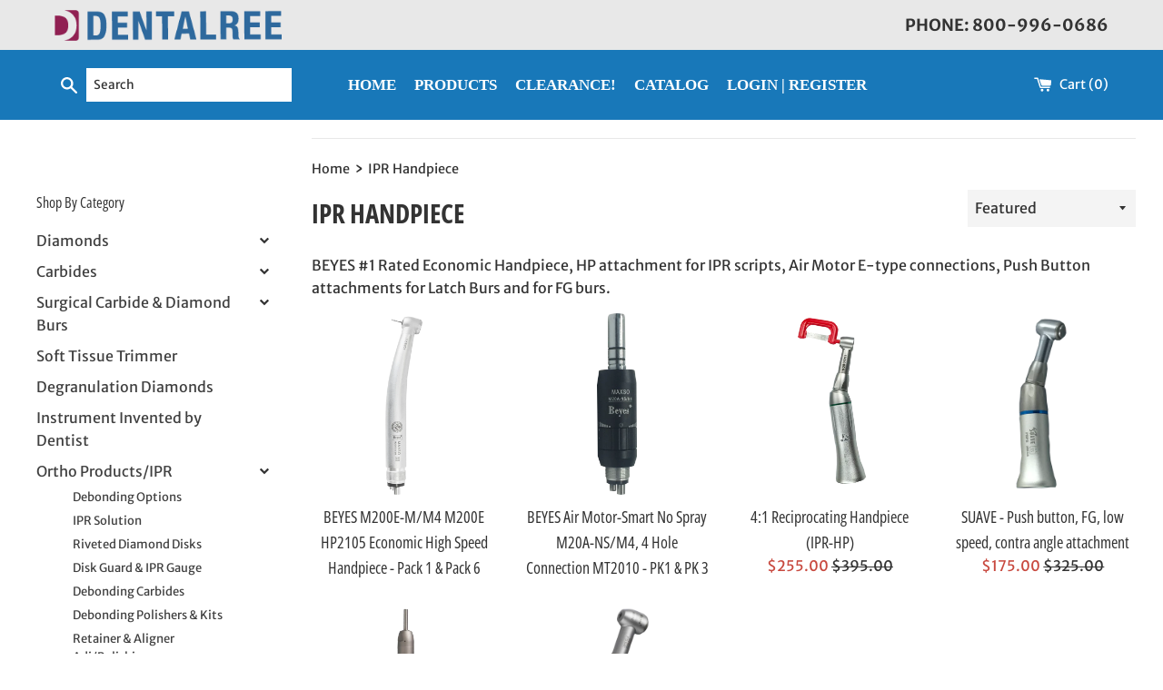

--- FILE ---
content_type: text/html; charset=utf-8
request_url: https://www.dentalree.com/collections/ipr-handpiece
body_size: 25625
content:
<!doctype html>
<html class="supports-no-js" lang="en">
<head>
  <meta charset="utf-8">
  <meta http-equiv="X-UA-Compatible" content="IE=edge,chrome=1">
  <meta name="viewport" content="width=device-width,initial-scale=1">
  <meta name="theme-color" content="">
  <link rel="canonical" href="https://www.dentalree.com/collections/ipr-handpiece">
  
  
  
  
    <link rel="shortcut icon" href="//www.dentalree.com/cdn/shop/files/fav-dental_32x32.png?v=1748351038" type="image/png" />
  

  <title>
  IPR Handpiece for Precision | DENTALREE
  </title>

  
    <meta name="description" content="Shop IPR Handpiece at DentalRee for precise interproximal reduction. Order now for durable, high-performance tools that enhance your dental practice!">
  

  <!-- /snippets/social-meta-tags.liquid -->




<meta property="og:site_name" content="DENTALREE">
<meta property="og:url" content="https://www.dentalree.com/collections/ipr-handpiece">
<meta property="og:title" content="IPR Handpiece">
<meta property="og:type" content="product.group">
<meta property="og:description" content="Shop IPR Handpiece at DentalRee for precise interproximal reduction. Order now for durable, high-performance tools that enhance your dental practice!">





<meta name="twitter:card" content="summary_large_image">
<meta name="twitter:title" content="IPR Handpiece">
<meta name="twitter:description" content="Shop IPR Handpiece at DentalRee for precise interproximal reduction. Order now for durable, high-performance tools that enhance your dental practice!">


  <script>
    document.documentElement.className = document.documentElement.className.replace('supports-no-js', 'supports-js');

    var theme = {
      mapStrings: {
        addressError: "Error looking up that address",
        addressNoResults: "No results for that address",
        addressQueryLimit: "You have exceeded the Google API usage limit. Consider upgrading to a \u003ca href=\"https:\/\/developers.google.com\/maps\/premium\/usage-limits\"\u003ePremium Plan\u003c\/a\u003e.",
        authError: "There was a problem authenticating your Google Maps account."
      }
    }
  </script>

  <link href="//www.dentalree.com/cdn/shop/t/27/assets/theme.scss.css?v=100168107844111467701764085615" rel="stylesheet" type="text/css" media="all" />
  <link rel="stylesheet" href="https://cdnjs.cloudflare.com/ajax/libs/font-awesome/4.7.0/css/font-awesome.min.css">

  <script>window.performance && window.performance.mark && window.performance.mark('shopify.content_for_header.start');</script><meta name="google-site-verification" content="g5eS2mp7bsHKE5JCyuEUMT-nSkhI6nNXjvR6ESuvuJM">
<meta id="shopify-digital-wallet" name="shopify-digital-wallet" content="/14094672/digital_wallets/dialog">
<meta name="shopify-checkout-api-token" content="763e6062d7b0612add62bc61bbf00c45">
<link rel="alternate" type="application/atom+xml" title="Feed" href="/collections/ipr-handpiece.atom" />
<link rel="alternate" type="application/json+oembed" href="https://www.dentalree.com/collections/ipr-handpiece.oembed">
<script async="async" src="/checkouts/internal/preloads.js?locale=en-US"></script>
<link rel="preconnect" href="https://shop.app" crossorigin="anonymous">
<script async="async" src="https://shop.app/checkouts/internal/preloads.js?locale=en-US&shop_id=14094672" crossorigin="anonymous"></script>
<script id="shopify-features" type="application/json">{"accessToken":"763e6062d7b0612add62bc61bbf00c45","betas":["rich-media-storefront-analytics"],"domain":"www.dentalree.com","predictiveSearch":true,"shopId":14094672,"locale":"en"}</script>
<script>var Shopify = Shopify || {};
Shopify.shop = "dentalree.myshopify.com";
Shopify.locale = "en";
Shopify.currency = {"active":"USD","rate":"1.0"};
Shopify.country = "US";
Shopify.theme = {"name":"Copy of  Copy of Ree-Align - PS(17-02-25)","id":134216548419,"schema_name":"Simple","schema_version":"11.1.10","theme_store_id":578,"role":"main"};
Shopify.theme.handle = "null";
Shopify.theme.style = {"id":null,"handle":null};
Shopify.cdnHost = "www.dentalree.com/cdn";
Shopify.routes = Shopify.routes || {};
Shopify.routes.root = "/";</script>
<script type="module">!function(o){(o.Shopify=o.Shopify||{}).modules=!0}(window);</script>
<script>!function(o){function n(){var o=[];function n(){o.push(Array.prototype.slice.apply(arguments))}return n.q=o,n}var t=o.Shopify=o.Shopify||{};t.loadFeatures=n(),t.autoloadFeatures=n()}(window);</script>
<script>
  window.ShopifyPay = window.ShopifyPay || {};
  window.ShopifyPay.apiHost = "shop.app\/pay";
  window.ShopifyPay.redirectState = null;
</script>
<script id="shop-js-analytics" type="application/json">{"pageType":"collection"}</script>
<script defer="defer" async type="module" src="//www.dentalree.com/cdn/shopifycloud/shop-js/modules/v2/client.init-shop-cart-sync_C5BV16lS.en.esm.js"></script>
<script defer="defer" async type="module" src="//www.dentalree.com/cdn/shopifycloud/shop-js/modules/v2/chunk.common_CygWptCX.esm.js"></script>
<script type="module">
  await import("//www.dentalree.com/cdn/shopifycloud/shop-js/modules/v2/client.init-shop-cart-sync_C5BV16lS.en.esm.js");
await import("//www.dentalree.com/cdn/shopifycloud/shop-js/modules/v2/chunk.common_CygWptCX.esm.js");

  window.Shopify.SignInWithShop?.initShopCartSync?.({"fedCMEnabled":true,"windoidEnabled":true});

</script>
<script>
  window.Shopify = window.Shopify || {};
  if (!window.Shopify.featureAssets) window.Shopify.featureAssets = {};
  window.Shopify.featureAssets['shop-js'] = {"shop-cart-sync":["modules/v2/client.shop-cart-sync_ZFArdW7E.en.esm.js","modules/v2/chunk.common_CygWptCX.esm.js"],"init-fed-cm":["modules/v2/client.init-fed-cm_CmiC4vf6.en.esm.js","modules/v2/chunk.common_CygWptCX.esm.js"],"shop-button":["modules/v2/client.shop-button_tlx5R9nI.en.esm.js","modules/v2/chunk.common_CygWptCX.esm.js"],"shop-cash-offers":["modules/v2/client.shop-cash-offers_DOA2yAJr.en.esm.js","modules/v2/chunk.common_CygWptCX.esm.js","modules/v2/chunk.modal_D71HUcav.esm.js"],"init-windoid":["modules/v2/client.init-windoid_sURxWdc1.en.esm.js","modules/v2/chunk.common_CygWptCX.esm.js"],"shop-toast-manager":["modules/v2/client.shop-toast-manager_ClPi3nE9.en.esm.js","modules/v2/chunk.common_CygWptCX.esm.js"],"init-shop-email-lookup-coordinator":["modules/v2/client.init-shop-email-lookup-coordinator_B8hsDcYM.en.esm.js","modules/v2/chunk.common_CygWptCX.esm.js"],"init-shop-cart-sync":["modules/v2/client.init-shop-cart-sync_C5BV16lS.en.esm.js","modules/v2/chunk.common_CygWptCX.esm.js"],"avatar":["modules/v2/client.avatar_BTnouDA3.en.esm.js"],"pay-button":["modules/v2/client.pay-button_FdsNuTd3.en.esm.js","modules/v2/chunk.common_CygWptCX.esm.js"],"init-customer-accounts":["modules/v2/client.init-customer-accounts_DxDtT_ad.en.esm.js","modules/v2/client.shop-login-button_C5VAVYt1.en.esm.js","modules/v2/chunk.common_CygWptCX.esm.js","modules/v2/chunk.modal_D71HUcav.esm.js"],"init-shop-for-new-customer-accounts":["modules/v2/client.init-shop-for-new-customer-accounts_ChsxoAhi.en.esm.js","modules/v2/client.shop-login-button_C5VAVYt1.en.esm.js","modules/v2/chunk.common_CygWptCX.esm.js","modules/v2/chunk.modal_D71HUcav.esm.js"],"shop-login-button":["modules/v2/client.shop-login-button_C5VAVYt1.en.esm.js","modules/v2/chunk.common_CygWptCX.esm.js","modules/v2/chunk.modal_D71HUcav.esm.js"],"init-customer-accounts-sign-up":["modules/v2/client.init-customer-accounts-sign-up_CPSyQ0Tj.en.esm.js","modules/v2/client.shop-login-button_C5VAVYt1.en.esm.js","modules/v2/chunk.common_CygWptCX.esm.js","modules/v2/chunk.modal_D71HUcav.esm.js"],"shop-follow-button":["modules/v2/client.shop-follow-button_Cva4Ekp9.en.esm.js","modules/v2/chunk.common_CygWptCX.esm.js","modules/v2/chunk.modal_D71HUcav.esm.js"],"checkout-modal":["modules/v2/client.checkout-modal_BPM8l0SH.en.esm.js","modules/v2/chunk.common_CygWptCX.esm.js","modules/v2/chunk.modal_D71HUcav.esm.js"],"lead-capture":["modules/v2/client.lead-capture_Bi8yE_yS.en.esm.js","modules/v2/chunk.common_CygWptCX.esm.js","modules/v2/chunk.modal_D71HUcav.esm.js"],"shop-login":["modules/v2/client.shop-login_D6lNrXab.en.esm.js","modules/v2/chunk.common_CygWptCX.esm.js","modules/v2/chunk.modal_D71HUcav.esm.js"],"payment-terms":["modules/v2/client.payment-terms_CZxnsJam.en.esm.js","modules/v2/chunk.common_CygWptCX.esm.js","modules/v2/chunk.modal_D71HUcav.esm.js"]};
</script>
<script>(function() {
  var isLoaded = false;
  function asyncLoad() {
    if (isLoaded) return;
    isLoaded = true;
    var urls = ["https:\/\/cdn.shopify.com\/s\/files\/1\/1409\/4672\/t\/10\/assets\/verify-meteor-menu.js?meteor_tier=premium_legacy_bacon\u0026shop=dentalree.myshopify.com","https:\/\/d35wltpnil53he.cloudfront.net\/zoom-magnifier\/js\/v1.0\/zoom_magnifier.js?shop=dentalree.myshopify.com"];
    for (var i = 0; i < urls.length; i++) {
      var s = document.createElement('script');
      s.type = 'text/javascript';
      s.async = true;
      s.src = urls[i];
      var x = document.getElementsByTagName('script')[0];
      x.parentNode.insertBefore(s, x);
    }
  };
  if(window.attachEvent) {
    window.attachEvent('onload', asyncLoad);
  } else {
    window.addEventListener('load', asyncLoad, false);
  }
})();</script>
<script id="__st">var __st={"a":14094672,"offset":-28800,"reqid":"02aa5da2-36c1-4b03-84c6-444dfecbd29a-1768723090","pageurl":"www.dentalree.com\/collections\/ipr-handpiece","u":"dfd913f1273a","p":"collection","rtyp":"collection","rid":264976269379};</script>
<script>window.ShopifyPaypalV4VisibilityTracking = true;</script>
<script id="captcha-bootstrap">!function(){'use strict';const t='contact',e='account',n='new_comment',o=[[t,t],['blogs',n],['comments',n],[t,'customer']],c=[[e,'customer_login'],[e,'guest_login'],[e,'recover_customer_password'],[e,'create_customer']],r=t=>t.map((([t,e])=>`form[action*='/${t}']:not([data-nocaptcha='true']) input[name='form_type'][value='${e}']`)).join(','),a=t=>()=>t?[...document.querySelectorAll(t)].map((t=>t.form)):[];function s(){const t=[...o],e=r(t);return a(e)}const i='password',u='form_key',d=['recaptcha-v3-token','g-recaptcha-response','h-captcha-response',i],f=()=>{try{return window.sessionStorage}catch{return}},m='__shopify_v',_=t=>t.elements[u];function p(t,e,n=!1){try{const o=window.sessionStorage,c=JSON.parse(o.getItem(e)),{data:r}=function(t){const{data:e,action:n}=t;return t[m]||n?{data:e,action:n}:{data:t,action:n}}(c);for(const[e,n]of Object.entries(r))t.elements[e]&&(t.elements[e].value=n);n&&o.removeItem(e)}catch(o){console.error('form repopulation failed',{error:o})}}const l='form_type',E='cptcha';function T(t){t.dataset[E]=!0}const w=window,h=w.document,L='Shopify',v='ce_forms',y='captcha';let A=!1;((t,e)=>{const n=(g='f06e6c50-85a8-45c8-87d0-21a2b65856fe',I='https://cdn.shopify.com/shopifycloud/storefront-forms-hcaptcha/ce_storefront_forms_captcha_hcaptcha.v1.5.2.iife.js',D={infoText:'Protected by hCaptcha',privacyText:'Privacy',termsText:'Terms'},(t,e,n)=>{const o=w[L][v],c=o.bindForm;if(c)return c(t,g,e,D).then(n);var r;o.q.push([[t,g,e,D],n]),r=I,A||(h.body.append(Object.assign(h.createElement('script'),{id:'captcha-provider',async:!0,src:r})),A=!0)});var g,I,D;w[L]=w[L]||{},w[L][v]=w[L][v]||{},w[L][v].q=[],w[L][y]=w[L][y]||{},w[L][y].protect=function(t,e){n(t,void 0,e),T(t)},Object.freeze(w[L][y]),function(t,e,n,w,h,L){const[v,y,A,g]=function(t,e,n){const i=e?o:[],u=t?c:[],d=[...i,...u],f=r(d),m=r(i),_=r(d.filter((([t,e])=>n.includes(e))));return[a(f),a(m),a(_),s()]}(w,h,L),I=t=>{const e=t.target;return e instanceof HTMLFormElement?e:e&&e.form},D=t=>v().includes(t);t.addEventListener('submit',(t=>{const e=I(t);if(!e)return;const n=D(e)&&!e.dataset.hcaptchaBound&&!e.dataset.recaptchaBound,o=_(e),c=g().includes(e)&&(!o||!o.value);(n||c)&&t.preventDefault(),c&&!n&&(function(t){try{if(!f())return;!function(t){const e=f();if(!e)return;const n=_(t);if(!n)return;const o=n.value;o&&e.removeItem(o)}(t);const e=Array.from(Array(32),(()=>Math.random().toString(36)[2])).join('');!function(t,e){_(t)||t.append(Object.assign(document.createElement('input'),{type:'hidden',name:u})),t.elements[u].value=e}(t,e),function(t,e){const n=f();if(!n)return;const o=[...t.querySelectorAll(`input[type='${i}']`)].map((({name:t})=>t)),c=[...d,...o],r={};for(const[a,s]of new FormData(t).entries())c.includes(a)||(r[a]=s);n.setItem(e,JSON.stringify({[m]:1,action:t.action,data:r}))}(t,e)}catch(e){console.error('failed to persist form',e)}}(e),e.submit())}));const S=(t,e)=>{t&&!t.dataset[E]&&(n(t,e.some((e=>e===t))),T(t))};for(const o of['focusin','change'])t.addEventListener(o,(t=>{const e=I(t);D(e)&&S(e,y())}));const B=e.get('form_key'),M=e.get(l),P=B&&M;t.addEventListener('DOMContentLoaded',(()=>{const t=y();if(P)for(const e of t)e.elements[l].value===M&&p(e,B);[...new Set([...A(),...v().filter((t=>'true'===t.dataset.shopifyCaptcha))])].forEach((e=>S(e,t)))}))}(h,new URLSearchParams(w.location.search),n,t,e,['guest_login'])})(!0,!0)}();</script>
<script integrity="sha256-4kQ18oKyAcykRKYeNunJcIwy7WH5gtpwJnB7kiuLZ1E=" data-source-attribution="shopify.loadfeatures" defer="defer" src="//www.dentalree.com/cdn/shopifycloud/storefront/assets/storefront/load_feature-a0a9edcb.js" crossorigin="anonymous"></script>
<script crossorigin="anonymous" defer="defer" src="//www.dentalree.com/cdn/shopifycloud/storefront/assets/shopify_pay/storefront-65b4c6d7.js?v=20250812"></script>
<script data-source-attribution="shopify.dynamic_checkout.dynamic.init">var Shopify=Shopify||{};Shopify.PaymentButton=Shopify.PaymentButton||{isStorefrontPortableWallets:!0,init:function(){window.Shopify.PaymentButton.init=function(){};var t=document.createElement("script");t.src="https://www.dentalree.com/cdn/shopifycloud/portable-wallets/latest/portable-wallets.en.js",t.type="module",document.head.appendChild(t)}};
</script>
<script data-source-attribution="shopify.dynamic_checkout.buyer_consent">
  function portableWalletsHideBuyerConsent(e){var t=document.getElementById("shopify-buyer-consent"),n=document.getElementById("shopify-subscription-policy-button");t&&n&&(t.classList.add("hidden"),t.setAttribute("aria-hidden","true"),n.removeEventListener("click",e))}function portableWalletsShowBuyerConsent(e){var t=document.getElementById("shopify-buyer-consent"),n=document.getElementById("shopify-subscription-policy-button");t&&n&&(t.classList.remove("hidden"),t.removeAttribute("aria-hidden"),n.addEventListener("click",e))}window.Shopify?.PaymentButton&&(window.Shopify.PaymentButton.hideBuyerConsent=portableWalletsHideBuyerConsent,window.Shopify.PaymentButton.showBuyerConsent=portableWalletsShowBuyerConsent);
</script>
<script data-source-attribution="shopify.dynamic_checkout.cart.bootstrap">document.addEventListener("DOMContentLoaded",(function(){function t(){return document.querySelector("shopify-accelerated-checkout-cart, shopify-accelerated-checkout")}if(t())Shopify.PaymentButton.init();else{new MutationObserver((function(e,n){t()&&(Shopify.PaymentButton.init(),n.disconnect())})).observe(document.body,{childList:!0,subtree:!0})}}));
</script>
<link id="shopify-accelerated-checkout-styles" rel="stylesheet" media="screen" href="https://www.dentalree.com/cdn/shopifycloud/portable-wallets/latest/accelerated-checkout-backwards-compat.css" crossorigin="anonymous">
<style id="shopify-accelerated-checkout-cart">
        #shopify-buyer-consent {
  margin-top: 1em;
  display: inline-block;
  width: 100%;
}

#shopify-buyer-consent.hidden {
  display: none;
}

#shopify-subscription-policy-button {
  background: none;
  border: none;
  padding: 0;
  text-decoration: underline;
  font-size: inherit;
  cursor: pointer;
}

#shopify-subscription-policy-button::before {
  box-shadow: none;
}

      </style>

<script>window.performance && window.performance.mark && window.performance.mark('shopify.content_for_header.end');</script>

  <script src="//www.dentalree.com/cdn/shop/t/27/assets/cookies.js?v=108819107869139457661744260520" type="text/javascript"></script>
  <script src="//www.dentalree.com/cdn/shop/t/27/assets/jquery-1.11.0.min.js?v=32460426840832490021744260520" type="text/javascript"></script>
  <script src="//www.dentalree.com/cdn/shop/t/27/assets/modernizr.min.js?v=44044439420609591321744260520" type="text/javascript"></script>

  <script src="//www.dentalree.com/cdn/shop/t/27/assets/lazysizes.min.js?v=155223123402716617051744260520" async="async"></script>

  
<link href="https://monorail-edge.shopifysvc.com" rel="dns-prefetch">
<script>(function(){if ("sendBeacon" in navigator && "performance" in window) {try {var session_token_from_headers = performance.getEntriesByType('navigation')[0].serverTiming.find(x => x.name == '_s').description;} catch {var session_token_from_headers = undefined;}var session_cookie_matches = document.cookie.match(/_shopify_s=([^;]*)/);var session_token_from_cookie = session_cookie_matches && session_cookie_matches.length === 2 ? session_cookie_matches[1] : "";var session_token = session_token_from_headers || session_token_from_cookie || "";function handle_abandonment_event(e) {var entries = performance.getEntries().filter(function(entry) {return /monorail-edge.shopifysvc.com/.test(entry.name);});if (!window.abandonment_tracked && entries.length === 0) {window.abandonment_tracked = true;var currentMs = Date.now();var navigation_start = performance.timing.navigationStart;var payload = {shop_id: 14094672,url: window.location.href,navigation_start,duration: currentMs - navigation_start,session_token,page_type: "collection"};window.navigator.sendBeacon("https://monorail-edge.shopifysvc.com/v1/produce", JSON.stringify({schema_id: "online_store_buyer_site_abandonment/1.1",payload: payload,metadata: {event_created_at_ms: currentMs,event_sent_at_ms: currentMs}}));}}window.addEventListener('pagehide', handle_abandonment_event);}}());</script>
<script id="web-pixels-manager-setup">(function e(e,d,r,n,o){if(void 0===o&&(o={}),!Boolean(null===(a=null===(i=window.Shopify)||void 0===i?void 0:i.analytics)||void 0===a?void 0:a.replayQueue)){var i,a;window.Shopify=window.Shopify||{};var t=window.Shopify;t.analytics=t.analytics||{};var s=t.analytics;s.replayQueue=[],s.publish=function(e,d,r){return s.replayQueue.push([e,d,r]),!0};try{self.performance.mark("wpm:start")}catch(e){}var l=function(){var e={modern:/Edge?\/(1{2}[4-9]|1[2-9]\d|[2-9]\d{2}|\d{4,})\.\d+(\.\d+|)|Firefox\/(1{2}[4-9]|1[2-9]\d|[2-9]\d{2}|\d{4,})\.\d+(\.\d+|)|Chrom(ium|e)\/(9{2}|\d{3,})\.\d+(\.\d+|)|(Maci|X1{2}).+ Version\/(15\.\d+|(1[6-9]|[2-9]\d|\d{3,})\.\d+)([,.]\d+|)( \(\w+\)|)( Mobile\/\w+|) Safari\/|Chrome.+OPR\/(9{2}|\d{3,})\.\d+\.\d+|(CPU[ +]OS|iPhone[ +]OS|CPU[ +]iPhone|CPU IPhone OS|CPU iPad OS)[ +]+(15[._]\d+|(1[6-9]|[2-9]\d|\d{3,})[._]\d+)([._]\d+|)|Android:?[ /-](13[3-9]|1[4-9]\d|[2-9]\d{2}|\d{4,})(\.\d+|)(\.\d+|)|Android.+Firefox\/(13[5-9]|1[4-9]\d|[2-9]\d{2}|\d{4,})\.\d+(\.\d+|)|Android.+Chrom(ium|e)\/(13[3-9]|1[4-9]\d|[2-9]\d{2}|\d{4,})\.\d+(\.\d+|)|SamsungBrowser\/([2-9]\d|\d{3,})\.\d+/,legacy:/Edge?\/(1[6-9]|[2-9]\d|\d{3,})\.\d+(\.\d+|)|Firefox\/(5[4-9]|[6-9]\d|\d{3,})\.\d+(\.\d+|)|Chrom(ium|e)\/(5[1-9]|[6-9]\d|\d{3,})\.\d+(\.\d+|)([\d.]+$|.*Safari\/(?![\d.]+ Edge\/[\d.]+$))|(Maci|X1{2}).+ Version\/(10\.\d+|(1[1-9]|[2-9]\d|\d{3,})\.\d+)([,.]\d+|)( \(\w+\)|)( Mobile\/\w+|) Safari\/|Chrome.+OPR\/(3[89]|[4-9]\d|\d{3,})\.\d+\.\d+|(CPU[ +]OS|iPhone[ +]OS|CPU[ +]iPhone|CPU IPhone OS|CPU iPad OS)[ +]+(10[._]\d+|(1[1-9]|[2-9]\d|\d{3,})[._]\d+)([._]\d+|)|Android:?[ /-](13[3-9]|1[4-9]\d|[2-9]\d{2}|\d{4,})(\.\d+|)(\.\d+|)|Mobile Safari.+OPR\/([89]\d|\d{3,})\.\d+\.\d+|Android.+Firefox\/(13[5-9]|1[4-9]\d|[2-9]\d{2}|\d{4,})\.\d+(\.\d+|)|Android.+Chrom(ium|e)\/(13[3-9]|1[4-9]\d|[2-9]\d{2}|\d{4,})\.\d+(\.\d+|)|Android.+(UC? ?Browser|UCWEB|U3)[ /]?(15\.([5-9]|\d{2,})|(1[6-9]|[2-9]\d|\d{3,})\.\d+)\.\d+|SamsungBrowser\/(5\.\d+|([6-9]|\d{2,})\.\d+)|Android.+MQ{2}Browser\/(14(\.(9|\d{2,})|)|(1[5-9]|[2-9]\d|\d{3,})(\.\d+|))(\.\d+|)|K[Aa][Ii]OS\/(3\.\d+|([4-9]|\d{2,})\.\d+)(\.\d+|)/},d=e.modern,r=e.legacy,n=navigator.userAgent;return n.match(d)?"modern":n.match(r)?"legacy":"unknown"}(),u="modern"===l?"modern":"legacy",c=(null!=n?n:{modern:"",legacy:""})[u],f=function(e){return[e.baseUrl,"/wpm","/b",e.hashVersion,"modern"===e.buildTarget?"m":"l",".js"].join("")}({baseUrl:d,hashVersion:r,buildTarget:u}),m=function(e){var d=e.version,r=e.bundleTarget,n=e.surface,o=e.pageUrl,i=e.monorailEndpoint;return{emit:function(e){var a=e.status,t=e.errorMsg,s=(new Date).getTime(),l=JSON.stringify({metadata:{event_sent_at_ms:s},events:[{schema_id:"web_pixels_manager_load/3.1",payload:{version:d,bundle_target:r,page_url:o,status:a,surface:n,error_msg:t},metadata:{event_created_at_ms:s}}]});if(!i)return console&&console.warn&&console.warn("[Web Pixels Manager] No Monorail endpoint provided, skipping logging."),!1;try{return self.navigator.sendBeacon.bind(self.navigator)(i,l)}catch(e){}var u=new XMLHttpRequest;try{return u.open("POST",i,!0),u.setRequestHeader("Content-Type","text/plain"),u.send(l),!0}catch(e){return console&&console.warn&&console.warn("[Web Pixels Manager] Got an unhandled error while logging to Monorail."),!1}}}}({version:r,bundleTarget:l,surface:e.surface,pageUrl:self.location.href,monorailEndpoint:e.monorailEndpoint});try{o.browserTarget=l,function(e){var d=e.src,r=e.async,n=void 0===r||r,o=e.onload,i=e.onerror,a=e.sri,t=e.scriptDataAttributes,s=void 0===t?{}:t,l=document.createElement("script"),u=document.querySelector("head"),c=document.querySelector("body");if(l.async=n,l.src=d,a&&(l.integrity=a,l.crossOrigin="anonymous"),s)for(var f in s)if(Object.prototype.hasOwnProperty.call(s,f))try{l.dataset[f]=s[f]}catch(e){}if(o&&l.addEventListener("load",o),i&&l.addEventListener("error",i),u)u.appendChild(l);else{if(!c)throw new Error("Did not find a head or body element to append the script");c.appendChild(l)}}({src:f,async:!0,onload:function(){if(!function(){var e,d;return Boolean(null===(d=null===(e=window.Shopify)||void 0===e?void 0:e.analytics)||void 0===d?void 0:d.initialized)}()){var d=window.webPixelsManager.init(e)||void 0;if(d){var r=window.Shopify.analytics;r.replayQueue.forEach((function(e){var r=e[0],n=e[1],o=e[2];d.publishCustomEvent(r,n,o)})),r.replayQueue=[],r.publish=d.publishCustomEvent,r.visitor=d.visitor,r.initialized=!0}}},onerror:function(){return m.emit({status:"failed",errorMsg:"".concat(f," has failed to load")})},sri:function(e){var d=/^sha384-[A-Za-z0-9+/=]+$/;return"string"==typeof e&&d.test(e)}(c)?c:"",scriptDataAttributes:o}),m.emit({status:"loading"})}catch(e){m.emit({status:"failed",errorMsg:(null==e?void 0:e.message)||"Unknown error"})}}})({shopId: 14094672,storefrontBaseUrl: "https://www.dentalree.com",extensionsBaseUrl: "https://extensions.shopifycdn.com/cdn/shopifycloud/web-pixels-manager",monorailEndpoint: "https://monorail-edge.shopifysvc.com/unstable/produce_batch",surface: "storefront-renderer",enabledBetaFlags: ["2dca8a86"],webPixelsConfigList: [{"id":"386039875","configuration":"{\"config\":\"{\\\"pixel_id\\\":\\\"AW-924523440\\\",\\\"target_country\\\":\\\"US\\\",\\\"gtag_events\\\":[{\\\"type\\\":\\\"search\\\",\\\"action_label\\\":\\\"AW-924523440\\\/AyHTCI6kiOMBELC37LgD\\\"},{\\\"type\\\":\\\"begin_checkout\\\",\\\"action_label\\\":\\\"AW-924523440\\\/5yCZCIukiOMBELC37LgD\\\"},{\\\"type\\\":\\\"view_item\\\",\\\"action_label\\\":[\\\"AW-924523440\\\/OeZ0CIWkiOMBELC37LgD\\\",\\\"MC-PVHKQ69LXF\\\"]},{\\\"type\\\":\\\"purchase\\\",\\\"action_label\\\":[\\\"AW-924523440\\\/fM53CIKkiOMBELC37LgD\\\",\\\"MC-PVHKQ69LXF\\\"]},{\\\"type\\\":\\\"page_view\\\",\\\"action_label\\\":[\\\"AW-924523440\\\/lJlSCP-jiOMBELC37LgD\\\",\\\"MC-PVHKQ69LXF\\\"]},{\\\"type\\\":\\\"add_payment_info\\\",\\\"action_label\\\":\\\"AW-924523440\\\/xzRRCJGkiOMBELC37LgD\\\"},{\\\"type\\\":\\\"add_to_cart\\\",\\\"action_label\\\":\\\"AW-924523440\\\/d_N-CIikiOMBELC37LgD\\\"}],\\\"enable_monitoring_mode\\\":false}\"}","eventPayloadVersion":"v1","runtimeContext":"OPEN","scriptVersion":"b2a88bafab3e21179ed38636efcd8a93","type":"APP","apiClientId":1780363,"privacyPurposes":[],"dataSharingAdjustments":{"protectedCustomerApprovalScopes":["read_customer_address","read_customer_email","read_customer_name","read_customer_personal_data","read_customer_phone"]}},{"id":"94666819","configuration":"{\"pixel_id\":\"1037259583375197\",\"pixel_type\":\"facebook_pixel\",\"metaapp_system_user_token\":\"-\"}","eventPayloadVersion":"v1","runtimeContext":"OPEN","scriptVersion":"ca16bc87fe92b6042fbaa3acc2fbdaa6","type":"APP","apiClientId":2329312,"privacyPurposes":["ANALYTICS","MARKETING","SALE_OF_DATA"],"dataSharingAdjustments":{"protectedCustomerApprovalScopes":["read_customer_address","read_customer_email","read_customer_name","read_customer_personal_data","read_customer_phone"]}},{"id":"shopify-app-pixel","configuration":"{}","eventPayloadVersion":"v1","runtimeContext":"STRICT","scriptVersion":"0450","apiClientId":"shopify-pixel","type":"APP","privacyPurposes":["ANALYTICS","MARKETING"]},{"id":"shopify-custom-pixel","eventPayloadVersion":"v1","runtimeContext":"LAX","scriptVersion":"0450","apiClientId":"shopify-pixel","type":"CUSTOM","privacyPurposes":["ANALYTICS","MARKETING"]}],isMerchantRequest: false,initData: {"shop":{"name":"DENTALREE","paymentSettings":{"currencyCode":"USD"},"myshopifyDomain":"dentalree.myshopify.com","countryCode":"US","storefrontUrl":"https:\/\/www.dentalree.com"},"customer":null,"cart":null,"checkout":null,"productVariants":[],"purchasingCompany":null},},"https://www.dentalree.com/cdn","fcfee988w5aeb613cpc8e4bc33m6693e112",{"modern":"","legacy":""},{"shopId":"14094672","storefrontBaseUrl":"https:\/\/www.dentalree.com","extensionBaseUrl":"https:\/\/extensions.shopifycdn.com\/cdn\/shopifycloud\/web-pixels-manager","surface":"storefront-renderer","enabledBetaFlags":"[\"2dca8a86\"]","isMerchantRequest":"false","hashVersion":"fcfee988w5aeb613cpc8e4bc33m6693e112","publish":"custom","events":"[[\"page_viewed\",{}],[\"collection_viewed\",{\"collection\":{\"id\":\"264976269379\",\"title\":\"IPR Handpiece\",\"productVariants\":[{\"price\":{\"amount\":158.0,\"currencyCode\":\"USD\"},\"product\":{\"title\":\"BEYES M200E-M\/M4 M200E HP2105 Economic High Speed Handpiece - Pack 1 \u0026 Pack 6\",\"vendor\":\"DENTALREE\",\"id\":\"4323435905091\",\"untranslatedTitle\":\"BEYES M200E-M\/M4 M200E HP2105 Economic High Speed Handpiece - Pack 1 \u0026 Pack 6\",\"url\":\"\/products\/beyes-m200e-m-m4-m200e-hp2105-non-optic-high-speed-single-spray-handpiece-1pk\",\"type\":\"\"},\"id\":\"31093828976707\",\"image\":{\"src\":\"\/\/www.dentalree.com\/cdn\/shop\/products\/huge_HP2105_M200E_M-M4_becd863a-db7b-49fa-a6ea-9b1c47226073.png?v=1590077891\"},\"sku\":\"HP2105\/1PK\",\"title\":\"Pack of 1\",\"untranslatedTitle\":\"Pack of 1\"},{\"price\":{\"amount\":290.0,\"currencyCode\":\"USD\"},\"product\":{\"title\":\"BEYES Air Motor-Smart No Spray M20A-NS\/M4, 4 Hole Connection MT2010 - PK1 \u0026 PK 3\",\"vendor\":\"Pack of 1\",\"id\":\"4321910915139\",\"untranslatedTitle\":\"BEYES Air Motor-Smart No Spray M20A-NS\/M4, 4 Hole Connection MT2010 - PK1 \u0026 PK 3\",\"url\":\"\/products\/beyes-air-motor-smart-no-spray-m20a-ns-m4-4-hole-connection-mt2010-1pk\",\"type\":\"\"},\"id\":\"31090946342979\",\"image\":{\"src\":\"\/\/www.dentalree.com\/cdn\/shop\/products\/huge_MT2010_M20A_NS-M4_c8c330f8-9980-4452-8dfb-ecd1b6247fa1.png?v=1590077465\"},\"sku\":\"MT2010\/1PK\",\"title\":\"Pack of 1\",\"untranslatedTitle\":\"Pack of 1\"},{\"price\":{\"amount\":255.0,\"currencyCode\":\"USD\"},\"product\":{\"title\":\"4:1 Reciprocating Handpiece (IPR-HP)\",\"vendor\":\"Pack of 1\",\"id\":\"6621360554051\",\"untranslatedTitle\":\"4:1 Reciprocating Handpiece (IPR-HP)\",\"url\":\"\/products\/rr-ipr-handpiece\",\"type\":\"\"},\"id\":\"39650590916675\",\"image\":{\"src\":\"\/\/www.dentalree.com\/cdn\/shop\/products\/RRIPR.png?v=1637621402\"},\"sku\":\"IPR-HP\",\"title\":\"Default Title\",\"untranslatedTitle\":\"Default Title\"},{\"price\":{\"amount\":175.0,\"currencyCode\":\"USD\"},\"product\":{\"title\":\"SUAVE - Push button, FG, low speed, contra angle attachment\",\"vendor\":\"Pack of 1\",\"id\":\"6552877105219\",\"untranslatedTitle\":\"SUAVE - Push button, FG, low speed, contra angle attachment\",\"url\":\"\/products\/suave-push-button-fg-low-speed-contra-angel-attachement\",\"type\":\"\"},\"id\":\"39730737053763\",\"image\":{\"src\":\"\/\/www.dentalree.com\/cdn\/shop\/products\/suaveimage.png?v=1618522722\"},\"sku\":\"suave\",\"title\":\"Default Title\",\"untranslatedTitle\":\"Default Title\"},{\"price\":{\"amount\":125.0,\"currencyCode\":\"USD\"},\"product\":{\"title\":\"BEYES Low Speed Air ,Straight Nose Cone, External Water Spray ST2010 - PK1 \u0026 PK3\",\"vendor\":\"DENTALREE\",\"id\":\"4321912782915\",\"untranslatedTitle\":\"BEYES Low Speed Air ,Straight Nose Cone, External Water Spray ST2010 - PK1 \u0026 PK3\",\"url\":\"\/products\/beyes-low-speed-air-straight-nose-cone-no-water-spray-st2010-s20a-ns-1pk\",\"type\":\"\"},\"id\":\"31090895945795\",\"image\":{\"src\":\"\/\/www.dentalree.com\/cdn\/shop\/products\/huge_ST2010_S20A-NS_f3e5c1e0-d67a-4231-aea3-31f101dc9eee.png?v=1590077780\"},\"sku\":\"ST2010\/1PK\",\"title\":\"Pack of 1\",\"untranslatedTitle\":\"Pack of 1\"},{\"price\":{\"amount\":171.0,\"currencyCode\":\"USD\"},\"product\":{\"title\":\"BEYES Low Speed Air ,Push Button, CA Burs\/Latch SL2026 - PK1\u0026 PK3\",\"vendor\":\"DENTALREE\",\"id\":\"4321911701571\",\"untranslatedTitle\":\"BEYES Low Speed Air ,Push Button, CA Burs\/Latch SL2026 - PK1\u0026 PK3\",\"url\":\"\/products\/beyes-low-speed-air-push-button-ca-burs-latch-sl2026-cs1-ch02-1pk\",\"type\":\"\"},\"id\":\"31090838011971\",\"image\":{\"src\":\"\/\/www.dentalree.com\/cdn\/shop\/products\/huge_SL2026_CS1-CH02_4600c4b7-8522-4658-87d5-68b2228fc6aa.png?v=1590077771\"},\"sku\":\"SL2026\/1PK\",\"title\":\"Pack of 1\",\"untranslatedTitle\":\"Pack of 1\"}]}}]]"});</script><script>
  window.ShopifyAnalytics = window.ShopifyAnalytics || {};
  window.ShopifyAnalytics.meta = window.ShopifyAnalytics.meta || {};
  window.ShopifyAnalytics.meta.currency = 'USD';
  var meta = {"products":[{"id":4323435905091,"gid":"gid:\/\/shopify\/Product\/4323435905091","vendor":"DENTALREE","type":"","handle":"beyes-m200e-m-m4-m200e-hp2105-non-optic-high-speed-single-spray-handpiece-1pk","variants":[{"id":31093828976707,"price":15800,"name":"BEYES M200E-M\/M4 M200E HP2105 Economic High Speed Handpiece - Pack 1 \u0026 Pack 6 - Pack of 1","public_title":"Pack of 1","sku":"HP2105\/1PK"},{"id":31079463583811,"price":80500,"name":"BEYES M200E-M\/M4 M200E HP2105 Economic High Speed Handpiece - Pack 1 \u0026 Pack 6 - Pack of 6","public_title":"Pack of 6","sku":"HP2105\/6PK"}],"remote":false},{"id":4321910915139,"gid":"gid:\/\/shopify\/Product\/4321910915139","vendor":"Pack of 1","type":"","handle":"beyes-air-motor-smart-no-spray-m20a-ns-m4-4-hole-connection-mt2010-1pk","variants":[{"id":31090946342979,"price":29000,"name":"BEYES Air Motor-Smart No Spray M20A-NS\/M4, 4 Hole Connection MT2010 - PK1 \u0026 PK 3 - Pack of 1","public_title":"Pack of 1","sku":"MT2010\/1PK"},{"id":31079460077635,"price":72500,"name":"BEYES Air Motor-Smart No Spray M20A-NS\/M4, 4 Hole Connection MT2010 - PK1 \u0026 PK 3 - Pack of 3","public_title":"Pack of 3","sku":"MT2010\/3PK"}],"remote":false},{"id":6621360554051,"gid":"gid:\/\/shopify\/Product\/6621360554051","vendor":"Pack of 1","type":"","handle":"rr-ipr-handpiece","variants":[{"id":39650590916675,"price":25500,"name":"4:1 Reciprocating Handpiece (IPR-HP)","public_title":null,"sku":"IPR-HP"}],"remote":false},{"id":6552877105219,"gid":"gid:\/\/shopify\/Product\/6552877105219","vendor":"Pack of 1","type":"","handle":"suave-push-button-fg-low-speed-contra-angel-attachement","variants":[{"id":39730737053763,"price":17500,"name":"SUAVE - Push button, FG, low speed, contra angle attachment","public_title":null,"sku":"suave"}],"remote":false},{"id":4321912782915,"gid":"gid:\/\/shopify\/Product\/4321912782915","vendor":"DENTALREE","type":"","handle":"beyes-low-speed-air-straight-nose-cone-no-water-spray-st2010-s20a-ns-1pk","variants":[{"id":31090895945795,"price":12500,"name":"BEYES Low Speed Air ,Straight Nose Cone, External Water Spray ST2010 - PK1 \u0026 PK3 - Pack of 1","public_title":"Pack of 1","sku":"ST2010\/1PK"},{"id":31079456768067,"price":35500,"name":"BEYES Low Speed Air ,Straight Nose Cone, External Water Spray ST2010 - PK1 \u0026 PK3 - Pack of 3","public_title":"Pack of 3","sku":"ST2010\/3PK"}],"remote":false},{"id":4321911701571,"gid":"gid:\/\/shopify\/Product\/4321911701571","vendor":"DENTALREE","type":"","handle":"beyes-low-speed-air-push-button-ca-burs-latch-sl2026-cs1-ch02-1pk","variants":[{"id":31090838011971,"price":17100,"name":"BEYES Low Speed Air ,Push Button, CA Burs\/Latch SL2026 - PK1\u0026 PK3 - Pack of 1","public_title":"Pack of 1","sku":"SL2026\/1PK"},{"id":31079455883331,"price":46000,"name":"BEYES Low Speed Air ,Push Button, CA Burs\/Latch SL2026 - PK1\u0026 PK3 - Pack of 3","public_title":"Pack of 3","sku":"SL2026\/3PK"}],"remote":false}],"page":{"pageType":"collection","resourceType":"collection","resourceId":264976269379,"requestId":"02aa5da2-36c1-4b03-84c6-444dfecbd29a-1768723090"}};
  for (var attr in meta) {
    window.ShopifyAnalytics.meta[attr] = meta[attr];
  }
</script>
<script class="analytics">
  (function () {
    var customDocumentWrite = function(content) {
      var jquery = null;

      if (window.jQuery) {
        jquery = window.jQuery;
      } else if (window.Checkout && window.Checkout.$) {
        jquery = window.Checkout.$;
      }

      if (jquery) {
        jquery('body').append(content);
      }
    };

    var hasLoggedConversion = function(token) {
      if (token) {
        return document.cookie.indexOf('loggedConversion=' + token) !== -1;
      }
      return false;
    }

    var setCookieIfConversion = function(token) {
      if (token) {
        var twoMonthsFromNow = new Date(Date.now());
        twoMonthsFromNow.setMonth(twoMonthsFromNow.getMonth() + 2);

        document.cookie = 'loggedConversion=' + token + '; expires=' + twoMonthsFromNow;
      }
    }

    var trekkie = window.ShopifyAnalytics.lib = window.trekkie = window.trekkie || [];
    if (trekkie.integrations) {
      return;
    }
    trekkie.methods = [
      'identify',
      'page',
      'ready',
      'track',
      'trackForm',
      'trackLink'
    ];
    trekkie.factory = function(method) {
      return function() {
        var args = Array.prototype.slice.call(arguments);
        args.unshift(method);
        trekkie.push(args);
        return trekkie;
      };
    };
    for (var i = 0; i < trekkie.methods.length; i++) {
      var key = trekkie.methods[i];
      trekkie[key] = trekkie.factory(key);
    }
    trekkie.load = function(config) {
      trekkie.config = config || {};
      trekkie.config.initialDocumentCookie = document.cookie;
      var first = document.getElementsByTagName('script')[0];
      var script = document.createElement('script');
      script.type = 'text/javascript';
      script.onerror = function(e) {
        var scriptFallback = document.createElement('script');
        scriptFallback.type = 'text/javascript';
        scriptFallback.onerror = function(error) {
                var Monorail = {
      produce: function produce(monorailDomain, schemaId, payload) {
        var currentMs = new Date().getTime();
        var event = {
          schema_id: schemaId,
          payload: payload,
          metadata: {
            event_created_at_ms: currentMs,
            event_sent_at_ms: currentMs
          }
        };
        return Monorail.sendRequest("https://" + monorailDomain + "/v1/produce", JSON.stringify(event));
      },
      sendRequest: function sendRequest(endpointUrl, payload) {
        // Try the sendBeacon API
        if (window && window.navigator && typeof window.navigator.sendBeacon === 'function' && typeof window.Blob === 'function' && !Monorail.isIos12()) {
          var blobData = new window.Blob([payload], {
            type: 'text/plain'
          });

          if (window.navigator.sendBeacon(endpointUrl, blobData)) {
            return true;
          } // sendBeacon was not successful

        } // XHR beacon

        var xhr = new XMLHttpRequest();

        try {
          xhr.open('POST', endpointUrl);
          xhr.setRequestHeader('Content-Type', 'text/plain');
          xhr.send(payload);
        } catch (e) {
          console.log(e);
        }

        return false;
      },
      isIos12: function isIos12() {
        return window.navigator.userAgent.lastIndexOf('iPhone; CPU iPhone OS 12_') !== -1 || window.navigator.userAgent.lastIndexOf('iPad; CPU OS 12_') !== -1;
      }
    };
    Monorail.produce('monorail-edge.shopifysvc.com',
      'trekkie_storefront_load_errors/1.1',
      {shop_id: 14094672,
      theme_id: 134216548419,
      app_name: "storefront",
      context_url: window.location.href,
      source_url: "//www.dentalree.com/cdn/s/trekkie.storefront.cd680fe47e6c39ca5d5df5f0a32d569bc48c0f27.min.js"});

        };
        scriptFallback.async = true;
        scriptFallback.src = '//www.dentalree.com/cdn/s/trekkie.storefront.cd680fe47e6c39ca5d5df5f0a32d569bc48c0f27.min.js';
        first.parentNode.insertBefore(scriptFallback, first);
      };
      script.async = true;
      script.src = '//www.dentalree.com/cdn/s/trekkie.storefront.cd680fe47e6c39ca5d5df5f0a32d569bc48c0f27.min.js';
      first.parentNode.insertBefore(script, first);
    };
    trekkie.load(
      {"Trekkie":{"appName":"storefront","development":false,"defaultAttributes":{"shopId":14094672,"isMerchantRequest":null,"themeId":134216548419,"themeCityHash":"6672659323791096912","contentLanguage":"en","currency":"USD","eventMetadataId":"adc1c89b-82d5-4a1c-b026-37dc95dad06d"},"isServerSideCookieWritingEnabled":true,"monorailRegion":"shop_domain","enabledBetaFlags":["65f19447"]},"Session Attribution":{},"S2S":{"facebookCapiEnabled":true,"source":"trekkie-storefront-renderer","apiClientId":580111}}
    );

    var loaded = false;
    trekkie.ready(function() {
      if (loaded) return;
      loaded = true;

      window.ShopifyAnalytics.lib = window.trekkie;

      var originalDocumentWrite = document.write;
      document.write = customDocumentWrite;
      try { window.ShopifyAnalytics.merchantGoogleAnalytics.call(this); } catch(error) {};
      document.write = originalDocumentWrite;

      window.ShopifyAnalytics.lib.page(null,{"pageType":"collection","resourceType":"collection","resourceId":264976269379,"requestId":"02aa5da2-36c1-4b03-84c6-444dfecbd29a-1768723090","shopifyEmitted":true});

      var match = window.location.pathname.match(/checkouts\/(.+)\/(thank_you|post_purchase)/)
      var token = match? match[1]: undefined;
      if (!hasLoggedConversion(token)) {
        setCookieIfConversion(token);
        window.ShopifyAnalytics.lib.track("Viewed Product Category",{"currency":"USD","category":"Collection: ipr-handpiece","collectionName":"ipr-handpiece","collectionId":264976269379,"nonInteraction":true},undefined,undefined,{"shopifyEmitted":true});
      }
    });


        var eventsListenerScript = document.createElement('script');
        eventsListenerScript.async = true;
        eventsListenerScript.src = "//www.dentalree.com/cdn/shopifycloud/storefront/assets/shop_events_listener-3da45d37.js";
        document.getElementsByTagName('head')[0].appendChild(eventsListenerScript);

})();</script>
<script
  defer
  src="https://www.dentalree.com/cdn/shopifycloud/perf-kit/shopify-perf-kit-3.0.4.min.js"
  data-application="storefront-renderer"
  data-shop-id="14094672"
  data-render-region="gcp-us-central1"
  data-page-type="collection"
  data-theme-instance-id="134216548419"
  data-theme-name="Simple"
  data-theme-version="11.1.10"
  data-monorail-region="shop_domain"
  data-resource-timing-sampling-rate="10"
  data-shs="true"
  data-shs-beacon="true"
  data-shs-export-with-fetch="true"
  data-shs-logs-sample-rate="1"
  data-shs-beacon-endpoint="https://www.dentalree.com/api/collect"
></script>
</head>

<body id="ipr-handpiece-for-precision-dentalree" class="template-collection ">

  <a class="in-page-link visually-hidden skip-link" href="#MainContent">Skip to content</a>

  <div id="shopify-section-header" class="shopify-section">

  <style>
    .site-header__logo {
      width: 250px;
    }
    #HeaderLogoWrapper {
      max-width: 250px !important;
    }
  </style>
<!--   <div class="page-border"></div> -->


<div class="apolo_wrapper site-wrapper">


  <hr class="small--hide hr--border">

  <header class="apolo_site_header site-header grid medium-up--grid--table" role="banner">
    <div class="grid__item small--text-center">
      <div itemscope itemtype="http://schema.org/Organization">
        

          <div id="HeaderLogoWrapper" class="supports-js">
            <a href="/" itemprop="url" style="padding-top:13.636363636363638%; display: block;">
              <img id="HeaderLogo"
                   class="lazyload"
                   src="//www.dentalree.com/cdn/shop/files/logo_150x150.png?v=1614350936"
                   data-src="//www.dentalree.com/cdn/shop/files/logo_{width}x.png?v=1614350936"
                   data-widths="[180, 360, 540, 720, 900, 1080, 1296, 1512, 1728, 2048]"
                   data-aspectratio=""
                   data-sizes="auto"
                   alt="DENTALREE"
                   itemprop="logo">
            </a>
          </div>
          <noscript>
            
            <a href="/" itemprop="url">
              <img class="site-header__logo" src="//www.dentalree.com/cdn/shop/files/logo_250x.png?v=1614350936"
              srcset="//www.dentalree.com/cdn/shop/files/logo_250x.png?v=1614350936 1x, //www.dentalree.com/cdn/shop/files/logo_250x@2x.png?v=1614350936 2x"
              alt="DENTALREE"
              itemprop="logo">
            </a>
          </noscript>
          
        
      </div>
    </div>
    
      <div class="grid__item medium-up--text-right small--text-center">
        <div class="rte tagline"> 
         <div class="apolo_img_rigth"> 
          <p><strong>PHONE: 800-996-0686</strong></p>
         </div>
        </div>
      </div>
    
  </header>
  
</div>

<div class="apolo_wrapper_top_bar site-wrapper">
  <div class="apolo_site_header_top_bar top-bar grid grid--table">

    <div class="grid__item medium-up--one-fifth small--one-half">
      <div class="top-bar__search">
        <a href="/search" class="medium-up--hide">
          <svg aria-hidden="true" focusable="false" role="presentation" class="icon icon-search" viewBox="0 0 20 20"><path fill="#444" d="M18.64 17.02l-5.31-5.31c.81-1.08 1.26-2.43 1.26-3.87C14.5 4.06 11.44 1 7.75 1S1 4.06 1 7.75s3.06 6.75 6.75 6.75c1.44 0 2.79-.45 3.87-1.26l5.31 5.31c.45.45 1.26.54 1.71.09.45-.36.45-1.17 0-1.62zM3.25 7.75c0-2.52 1.98-4.5 4.5-4.5s4.5 1.98 4.5 4.5-1.98 4.5-4.5 4.5-4.5-1.98-4.5-4.5z"/></svg>
        </a>
        <form action="/search" method="get" class="search-bar small--hide" role="search">
          
          <button type="submit" class="search-bar__submit">
            <svg aria-hidden="true" focusable="false" role="presentation" class="icon icon-search" viewBox="0 0 20 20"><path fill="#444" d="M18.64 17.02l-5.31-5.31c.81-1.08 1.26-2.43 1.26-3.87C14.5 4.06 11.44 1 7.75 1S1 4.06 1 7.75s3.06 6.75 6.75 6.75c1.44 0 2.79-.45 3.87-1.26l5.31 5.31c.45.45 1.26.54 1.71.09.45-.36.45-1.17 0-1.62zM3.25 7.75c0-2.52 1.98-4.5 4.5-4.5s4.5 1.98 4.5 4.5-1.98 4.5-4.5 4.5-4.5-1.98-4.5-4.5z"/></svg>
            <span class="icon__fallback-text">Search</span>
          </button>
          <input type="search" name="q" class="search-bar__input" value="" placeholder="Search" aria-label="Search">
        </form>
      </div>
    </div>

    
      <div style="padding-left: 7%;" class="grid__item medium-up--three-fifths small--hide">
        <div class="flex-center">
        
          <a class="apolo_header_link link_apolo" href= "/">HOME</a>
        
          <a class="apolo_header_link link_apolo" href= "/collections/all">PRODUCTS</a>
        
          <a class="apolo_header_link link_apolo" href= "/pages/cyclone-zirconia">CLEARANCE!</a>
        
          <a class="apolo_header_link link_apolo" href= "/pages/catalog">CATALOG</a>
        

        <span class="customer-links small--hide apolo_header_link">
            <a href="/account/login" id="customer_login_link">Login | Register</a>
        </span>
        
        </div>
      </div>
    

    <div class="grid__item  medium-up--one-fifth  small--one-half text-right ">
      <a href="/cart" class="site-header__cart">
        <svg aria-hidden="true" focusable="false" role="presentation" class="icon icon-cart" viewBox="0 0 20 20"><path fill="#444" d="M18.936 5.564c-.144-.175-.35-.207-.55-.207h-.003L6.774 4.286c-.272 0-.417.089-.491.18-.079.096-.16.263-.094.585l2.016 5.705c.163.407.642.673 1.068.673h8.401c.433 0 .854-.285.941-.725l.484-4.571c.045-.221-.015-.388-.163-.567z"/><path fill="#444" d="M17.107 12.5H7.659L4.98 4.117l-.362-1.059c-.138-.401-.292-.559-.695-.559H.924c-.411 0-.748.303-.748.714s.337.714.748.714h2.413l3.002 9.48c.126.38.295.52.942.52h9.825c.411 0 .748-.303.748-.714s-.336-.714-.748-.714zM10.424 16.23a1.498 1.498 0 1 1-2.997 0 1.498 1.498 0 0 1 2.997 0zM16.853 16.23a1.498 1.498 0 1 1-2.997 0 1.498 1.498 0 0 1 2.997 0z"/></svg>
        <span class="small--hide apolo_cart_count">
          Cart
          (<span id="CartCount">0</span>)
        </span>
      </a>
    </div>
  </div>
</div>

<style>
  .apolo_cart_count{
   color:#ffffff !important;
  }
  
  .icon-cart{
   color:#ffffff !important;
  }
  .icon-search{
   color:#ffffff !important;
  }
  .search-bar__input{
  background: #ffffff !important;
  }
  
  .search-bar__submit{
   color:#ffffff !important;
  }
  
  .apolo_header_link  {
  color:#ffffff !important;
  }
  .apolo_header_link a {
  color:#ffffff !important;
  }
  
  .apolo_wrapper{
  max-width: 100%;
    padding: 0px;
    background-color: #e8e8e8;
  
  }
  .apolo_site_header{
      max-width: 1200px;
    margin: 0px auto;
    padding: 10px 20px;
  }
  
  .apolo_wrapper_top_bar {
    max-width: 100%;
    padding: 0px;
    background-color: #1878b9;
  }
  .apolo_site_header_top_bar{
   max-width: 1200px;
    margin: 0px auto;
    margin-bottom:20px;
    padding: 20px 20px;
  }
  
  .apolo_img_rigth p{
     margin: 0px;
     font-size: large;
  }
  
  @media only screen and (max-width: 750px) and (min-width: 1px) {  
    .apolo_site_header_top_bar{
    padding:10px;}
    #HeaderLogoWrapper {
    padding: 8px;
      margin: 0px auto;
    
    }
     .apolo_img_rigth{
  max-width:auto;
  }
}  
  


</style>


</div>

    

  <div class="site-wrapper">

    <div class="grid">
      
      <div id="shopify-section-menu_mobile" class="shopify-section"><div data-section-id="menu_mobile" data-section-type="sidebar-section">
  <nav class="grid__item small--text-center medium-up--one-fifth" role="navigation">
    <hr class="hr--small medium-up--hide">
    <button id="ToggleMobileMenu" class="mobile-menu-icon medium-up--hide" aria-haspopup="true" aria-owns="SiteNav">
      <span class="line"></span>
      <span class="line"></span>
      <span class="line"></span>
      <span class="line"></span>
      <span class="icon__fallback-text">Menu</span>
    </button>
    <div id="SiteNav" class="site-nav" role="menu">
      <ul class="list--nav">
        
          
          
            <li class="site-nav__item">
              <a href="/" class="site-nav__link">HOME</a>
            </li>
          
        
          
          
            <li class="site-nav__item">
              <a href="/collections/all" class="site-nav__link">PRODUCTS</a>
            </li>
          
        
          
          
            <li class="site-nav__item">
              <a href="/pages/cyclone-zirconia" class="site-nav__link">CLEARANCE!</a>
            </li>
          
        
          
          
            <li class="site-nav__item">
              <a href="/pages/catalog" class="site-nav__link">CATALOG</a>
            </li>
          
        
        
          
            <li>
              <a href="/account/login" class="site-nav__link site-nav--account medium-up--hide">Login | Register</a>
            </li>
            <li>
              <a href="/account/register" class="site-nav__link site-nav--account medium-up--hide">Sign up</a>
            </li>
          
        
      </ul>
      <ul class="list--inline social-links">
        
        
        
        
        
        
        
        
        
        
        
      </ul>
    </div>
    <hr class="medium-up--hide hr--small ">
  </nav>
</div>




</div>

      
      <div id="shopify-section-sidebar" class="shopify-section">
<div class="sidebar grid__item small--text-center medium-up--one-quarter" style="margin-top: 60px;">
    <h4>Shop By Category</h4>
  <div class="custom-sidebar">
  <ul style="    padding-left: 0px;" class="parent">
    
    <li class=" has_dropdown"><a href="/collections/acorn">Diamonds </a>
		<span class="drop-icon-custom"><i class="fa fa-chevron-down"></i></span>
        
          <ul class="child">
              
              <li class=" has_dropdown"><a href= "/collections/acorn">Premium Multi-Use Diamonds</a>
				<span class="drop-icon-custom"><i class="fa fa-chevron-down"></i></span>
                
                  <ul class="grandchild">
                      
                    <li class=" has_dropdown"><a href= "/collections/acorn">Regular Shank</a>
					
                      
                      
                     <span class="drop-icon-custom"><i class="fa fa-chevron-down"></i></span>
                      
                     
                      <ul class="Ggrandchild" style="display:block">
                        
                        
                      <li class=""><a href= "/collections/round-end-taper">Round End Taper</a></li>
                        
                      <li class=""><a href= "/collections/acorn">Acorn</a></li>
                        
                      <li class=""><a href= "/collections/axial-reduction">Axial Reduction</a></li>
                        
                      <li class=""><a href= "/collections/barrel">Barrel</a></li>
                        
                      <li class=""><a href= "/collections/beveled-cylinder">Beveled Cylinder</a></li>
                        
                      <li class=""><a href= "/collections/modified-beveled-cylinder">Modified Beveled Cylinder</a></li>
                        
                      <li class=""><a href= "/collections/bulk-reduction">Bulk Reduction</a></li>
                        
                      <li class=""><a href= "/collections/depth-cutter">Depth Cutter</a></li>
                        
                      <li class=""><a href= "/collections/double-inverted-cone">Double Inverted Cone</a></li>
                        
                      <li class=""><a href= "/collections/egg">Egg</a></li>
                        
                      <li class=""><a href= "/collections/end-cutter">End Cutter</a></li>
                        
                      <li class=""><a href= "/collections/endo">Endo</a></li>
                        
                      <li class=""><a href= "/collections/endo-safe-end">Endo (Safe End)</a></li>
                        
                      <li class=""><a href= "/collections/flame">Flame</a></li>
                        
                      <li class=""><a href= "/collections/flat-end-cylinder">Flat End Cylinder</a></li>
                        
                      <li class=""><a href= "/collections/flat-end-shoulder">Flat End Taper</a></li>
                        
                      <li class=""><a href= "/collections/football">Football</a></li>
                        
                      <li class=""><a href= "/collections/guide-pin">Guide Pin</a></li>
                        
                      <li class=""><a href= "/collections/inverted-cone">Inverted Cone</a></li>
                        
                      <li class=""><a href= "/collections/ks-series">KS Series</a></li>
                        
                      <li class=""><a href= "/collections/micro-prep">Micro Prep</a></li>
                        
                      <li class=""><a href= "/collections/modified-chamfer">Modified Chamfer</a></li>
                        
                      <li class=""><a href= "/collections/modified-shoulder">Modified Shoulder</a></li>
                        
                      <li class=""><a href= "/collections/needles">Needles</a></li>
                        
                      <li class=""><a href= "/collections/pear">Pear</a></li>
                        
                      <li class=""><a href= "/collections/pro-multi-use-diamonds-occlusal-reduction">Occlusal Reduction</a></li>
                        
                      <li class=""><a href= "/collections/peridon">Peridon</a></li>
                        
                      <li class=""><a href= "/collections/round">Round</a></li>
                        
                      <li class=""><a href= "/collections/round-end-cylinder">Round End Cylinder</a></li>
                        
                      <li class=""><a href= "/collections/round-tip">Round Tip</a></li>
                        
                      <li class=""><a href= "/collections/round-w-collar">Round W/Collar</a></li>
                        
                      <li class=""><a href= "/collections/round-w-surgical-l">Round w/Surgical Length</a></li>
                        
                      <li class=""><a href= "/collections/trim-finish">Trim & Finish</a></li>
                        
                      <li class=""><a href= "/collections/wheel">Wheel</a></li>
                      
                      </ul>
                    </li>
                    
                      
                    <li class=" has_dropdown"><a href= "/collections/short-shank-diamonds-beveled-cylinder">Short Shank</a>
					
                      
                      
                     <span class="drop-icon-custom"><i class="fa fa-chevron-down"></i></span>
                      
                     
                      <ul class="Ggrandchild" style="display:block">
                        
                        
                      <li class=""><a href= "/collections/short-shank-diamonds-round-end-taper">Round End Taper</a></li>
                        
                      <li class=""><a href= "/collections/short-shank-diamonds-beveled-cylinder">Beveled Cylinder  </a></li>
                        
                      <li class=""><a href= "/collections/short-shank-diamonds-double-inverted-cone">Double Inverted Cone</a></li>
                        
                      <li class=""><a href= "/collections/short-shank-diamonds-egg">Egg</a></li>
                        
                      <li class=""><a href= "/collections/short-shank-diamonds-flame">Flame</a></li>
                        
                      <li class=""><a href= "/collections/short-shank-diamonds-flat-end-cylinder">Flat end Cylinder</a></li>
                        
                      <li class=""><a href= "/collections/short-shank-diamonds-football">Football</a></li>
                        
                      <li class=""><a href= "/collections/short-shank-diamonds-inverted-cone">Inverted Cone</a></li>
                        
                      <li class=""><a href= "/collections/short-shank-diamonds-ks-series">KS Series</a></li>
                        
                      <li class=""><a href= "/collections/short-shank-diamonds-modified-beveled-cylinder">Modified Beveled Cylinder</a></li>
                        
                      <li class=""><a href= "/collections/short-shank-diamonds-flat-end-shoulder">Flat End Shoulder</a></li>
                        
                      <li class=""><a href= "/collections/short-shank-diamonds-modified-chamfer">Modified Chamfer</a></li>
                        
                      <li class=""><a href= "/collections/short-shank-diamonds-modified-shoulder">Modified Shoulder</a></li>
                        
                      <li class=""><a href= "/collections/short-shank-diamonds-needles">Needles</a></li>
                        
                      <li class=""><a href= "/collections/short-shank-diamonds-pear">Pear</a></li>
                        
                      <li class=""><a href= "/collections/short-shank-diamonds-round">Round</a></li>
                        
                      <li class=""><a href= "/collections/short-shank-diamonds-round-end-cylinder">Round End Cylinder</a></li>
                        
                      <li class=""><a href= "/collections/short-shank-diamonds-round-w-collar">Round W/Collar</a></li>
                        
                      <li class=""><a href= "/collections/short-shank-diamonds-trim-finish">Trim & Finish</a></li>
                        
                      <li class=""><a href= "/collections/short-shank-diamonds-wheel">Wheel</a></li>
                      
                      </ul>
                    </li>
                    
                      
                    <li class=" has_dropdown"><a href= "/collections/occlusal-reduction">Specialty Diamonds</a>
					
                      
                      
                     <span class="drop-icon-custom"><i class="fa fa-chevron-down"></i></span>
                      
                     
                      <ul class="Ggrandchild" style="display:block">
                        
                        
                      <li class=""><a href= "/collections/occlusal-reduction">Occlusal Reduction</a></li>
                        
                      <li class=""><a href= "/collections/guide-pin">Guide Pin</a></li>
                        
                      <li class=""><a href= "/collections/micro-prep">Micro Prep</a></li>
                        
                      <li class=""><a href= "/collections/end-cutter">End Cutter</a></li>
                        
                      <li class=""><a href= "/collections/endo">Endo Diamonds</a></li>
                        
                      <li class=""><a href= "/collections/endo-safe-end">Endo (Safe End)</a></li>
                        
                      <li class=""><a href= "/collections/trim-finish">Trim & Finish</a></li>
                        
                      <li class=""><a href= "/collections/acorn">Acorn</a></li>
                        
                      <li class=""><a href= "/collections/wheel">Wheel</a></li>
                        
                      <li class=""><a href= "/collections/axial-reduction">Axial Reduction</a></li>
                        
                      <li class=""><a href= "/collections/depth-cutter">Depth Cutter</a></li>
                      
                      </ul>
                    </li>
                    
                    
                  </ul>
                   
              </li>
              
              <li class=" has_dropdown"><a href= "/collections/single-use-diamonds-acorn">Single - Patient Diamonds</a>
				<span class="drop-icon-custom"><i class="fa fa-chevron-down"></i></span>
                
                  <ul class="grandchild">
                      
                    <li class=" has_dropdown"><a href= "/collections/single-use-diamonds-round-end-taper-1">Round End Taper</a>
					
                      
                      
                     
                      
                     
                      <ul class="Ggrandchild" style="display:block">
                        
                      
                      </ul>
                    </li>
                    
                      
                    <li class=" has_dropdown"><a href= "/collections/single-use-diamonds-acorn">Acorn</a>
					
                      
                      
                     
                      
                     
                      <ul class="Ggrandchild" style="display:block">
                        
                      
                      </ul>
                    </li>
                    
                      
                    <li class=" has_dropdown"><a href= "/collections/single-use-diamonds-occlusal-reduction">Barrel</a>
					
                      
                      
                     
                      
                     
                      <ul class="Ggrandchild" style="display:block">
                        
                      
                      </ul>
                    </li>
                    
                      
                    <li class=" has_dropdown"><a href= "/collections/single-use-diamonds-beveled-cylinder">Beveled Cylinder</a>
					
                      
                      
                     
                      
                     
                      <ul class="Ggrandchild" style="display:block">
                        
                      
                      </ul>
                    </li>
                    
                      
                    <li class=" has_dropdown"><a href= "/collections/single-use-diamonds-gross-reduction">Bulk Reduction</a>
					
                      
                      
                     
                      
                     
                      <ul class="Ggrandchild" style="display:block">
                        
                      
                      </ul>
                    </li>
                    
                      
                    <li class=" has_dropdown"><a href= "/collections/single-use-diamonds-depth-cutter">Depth Cutter</a>
					
                      
                      
                     
                      
                     
                      <ul class="Ggrandchild" style="display:block">
                        
                      
                      </ul>
                    </li>
                    
                      
                    <li class=" has_dropdown"><a href= "/collections/single-use-diamonds-double-inverted-cone">Double Inverted Cone</a>
					
                      
                      
                     
                      
                     
                      <ul class="Ggrandchild" style="display:block">
                        
                      
                      </ul>
                    </li>
                    
                      
                    <li class=" has_dropdown"><a href= "/collections/single-use-diamonds-egg">Egg</a>
					
                      
                      
                     
                      
                     
                      <ul class="Ggrandchild" style="display:block">
                        
                      
                      </ul>
                    </li>
                    
                      
                    <li class=" has_dropdown"><a href= "/collections/single-use-diamonds-end-cutter">End Cutter</a>
					
                      
                      
                     
                      
                     
                      <ul class="Ggrandchild" style="display:block">
                        
                      
                      </ul>
                    </li>
                    
                      
                    <li class=" has_dropdown"><a href= "/collections/single-use-diamonds-flame">Flame</a>
					
                      
                      
                     
                      
                     
                      <ul class="Ggrandchild" style="display:block">
                        
                      
                      </ul>
                    </li>
                    
                      
                    <li class=" has_dropdown"><a href= "/collections/single-use-diamonds-flat-end-cylinder">Flat End Cylinder</a>
					
                      
                      
                     
                      
                     
                      <ul class="Ggrandchild" style="display:block">
                        
                      
                      </ul>
                    </li>
                    
                      
                    <li class=" has_dropdown"><a href= "/collections/single-use-diamonds-flat-end-taper">Flat End Taper</a>
					
                      
                      
                     
                      
                     
                      <ul class="Ggrandchild" style="display:block">
                        
                      
                      </ul>
                    </li>
                    
                      
                    <li class=" has_dropdown"><a href= "/collections/single-use-diamonds-football">Football</a>
					
                      
                      
                     
                      
                     
                      <ul class="Ggrandchild" style="display:block">
                        
                      
                      </ul>
                    </li>
                    
                      
                    <li class=" has_dropdown"><a href= "/collections/single-use-diamonds-inverted-cone">Inverted Cone</a>
					
                      
                      
                     
                      
                     
                      <ul class="Ggrandchild" style="display:block">
                        
                      
                      </ul>
                    </li>
                    
                      
                    <li class=" has_dropdown"><a href= "/collections/single-use-diamonds-modi-ed-beveled-cylinder">Modified Beveled Cylinder</a>
					
                      
                      
                     
                      
                     
                      <ul class="Ggrandchild" style="display:block">
                        
                      
                      </ul>
                    </li>
                    
                      
                    <li class=" has_dropdown"><a href= "/collections/single-use-diamonds-modi-ed-chamfer">Modified Chamfer</a>
					
                      
                      
                     
                      
                     
                      <ul class="Ggrandchild" style="display:block">
                        
                      
                      </ul>
                    </li>
                    
                      
                    <li class=" has_dropdown"><a href= "/collections/single-use-diamonds-modi-ed-shoulder">Modified Shoulder</a>
					
                      
                      
                     
                      
                     
                      <ul class="Ggrandchild" style="display:block">
                        
                      
                      </ul>
                    </li>
                    
                      
                    <li class=" has_dropdown"><a href= "/collections/single-use-diamonds-needles">Needles</a>
					
                      
                      
                     
                      
                     
                      <ul class="Ggrandchild" style="display:block">
                        
                      
                      </ul>
                    </li>
                    
                      
                    <li class=" has_dropdown"><a href= "/collections/single-use-diamonds-pear">Pear</a>
					
                      
                      
                     
                      
                     
                      <ul class="Ggrandchild" style="display:block">
                        
                      
                      </ul>
                    </li>
                    
                      
                    <li class=" has_dropdown"><a href= "/collections/single-use-diamonds-round">Round</a>
					
                      
                      
                     
                      
                     
                      <ul class="Ggrandchild" style="display:block">
                        
                      
                      </ul>
                    </li>
                    
                      
                    <li class=" has_dropdown"><a href= "/collections/single-use-diamonds-round-end-cylinder">Round End Cylinder</a>
					
                      
                      
                     
                      
                     
                      <ul class="Ggrandchild" style="display:block">
                        
                      
                      </ul>
                    </li>
                    
                      
                    <li class=" has_dropdown"><a href= "/collections/single-use-diamonds-wheel">Wheel</a>
					
                      
                      
                     
                      
                     
                      <ul class="Ggrandchild" style="display:block">
                        
                      
                      </ul>
                    </li>
                    
                    
                  </ul>
                   
              </li>
              
              <li class=" has_dropdown"><a href= "/collections/valudiamonds-acorn">Economic Line of Multi-Use Diamonds </a>
				<span class="drop-icon-custom"><i class="fa fa-chevron-down"></i></span>
                
                  <ul class="grandchild">
                      
                    <li class=" has_dropdown"><a href= "/collections/valudiamonds-round-end-taper">Round End Taper</a>
					
                      
                      
                     
                      
                     
                      <ul class="Ggrandchild" style="display:block">
                        
                      
                      </ul>
                    </li>
                    
                      
                    <li class=" has_dropdown"><a href= "/collections/valudiamonds-acorn">Acorn   </a>
					
                      
                      
                     
                      
                     
                      <ul class="Ggrandchild" style="display:block">
                        
                      
                      </ul>
                    </li>
                    
                      
                    <li class=" has_dropdown"><a href= "/collections/valudiamonds-occlusal-reduction">Barrel</a>
					
                      
                      
                     
                      
                     
                      <ul class="Ggrandchild" style="display:block">
                        
                      
                      </ul>
                    </li>
                    
                      
                    <li class=" has_dropdown"><a href= "/collections/valudiamonds-beveled-cylinder">Beveled Cylinder</a>
					
                      
                      
                     
                      
                     
                      <ul class="Ggrandchild" style="display:block">
                        
                      
                      </ul>
                    </li>
                    
                      
                    <li class=" has_dropdown"><a href= "/collections/valudiamonds-gross-reduction">Bulk Reduction</a>
					
                      
                      
                     
                      
                     
                      <ul class="Ggrandchild" style="display:block">
                        
                      
                      </ul>
                    </li>
                    
                      
                    <li class=" has_dropdown"><a href= "/collections/valudiamonds-depth-cutter">Depth Cutter</a>
					
                      
                      
                     
                      
                     
                      <ul class="Ggrandchild" style="display:block">
                        
                      
                      </ul>
                    </li>
                    
                      
                    <li class=" has_dropdown"><a href= "/collections/valudiamonds-double-inverted-cone">Double Inverted Cone</a>
					
                      
                      
                     
                      
                     
                      <ul class="Ggrandchild" style="display:block">
                        
                      
                      </ul>
                    </li>
                    
                      
                    <li class=" has_dropdown"><a href= "/collections/valudiamonds-egg">Egg</a>
					
                      
                      
                     
                      
                     
                      <ul class="Ggrandchild" style="display:block">
                        
                      
                      </ul>
                    </li>
                    
                      
                    <li class=" has_dropdown"><a href= "/collections/valudiamonds-end-cutter">End Cutter</a>
					
                      
                      
                     
                      
                     
                      <ul class="Ggrandchild" style="display:block">
                        
                      
                      </ul>
                    </li>
                    
                      
                    <li class=" has_dropdown"><a href= "/collections/valudiamonds-flame">Flame</a>
					
                      
                      
                     
                      
                     
                      <ul class="Ggrandchild" style="display:block">
                        
                      
                      </ul>
                    </li>
                    
                      
                    <li class=" has_dropdown"><a href= "/collections/valudiamonds-flat-end-cylinder">Flat End Cylinder</a>
					
                      
                      
                     
                      
                     
                      <ul class="Ggrandchild" style="display:block">
                        
                      
                      </ul>
                    </li>
                    
                      
                    <li class=" has_dropdown"><a href= "/collections/valudiamonds-flat-end-taper">Flat End Taper</a>
					
                      
                      
                     
                      
                     
                      <ul class="Ggrandchild" style="display:block">
                        
                      
                      </ul>
                    </li>
                    
                      
                    <li class=" has_dropdown"><a href= "/collections/valudiamonds-football">Football</a>
					
                      
                      
                     
                      
                     
                      <ul class="Ggrandchild" style="display:block">
                        
                      
                      </ul>
                    </li>
                    
                      
                    <li class=" has_dropdown"><a href= "/collections/valudiamonds-inverted-cone">Inverted Cone</a>
					
                      
                      
                     
                      
                     
                      <ul class="Ggrandchild" style="display:block">
                        
                      
                      </ul>
                    </li>
                    
                      
                    <li class=" has_dropdown"><a href= "/collections/valudiamond-modified-chamfer">Modified Chamfer</a>
					
                      
                      
                     
                      
                     
                      <ul class="Ggrandchild" style="display:block">
                        
                      
                      </ul>
                    </li>
                    
                      
                    <li class=" has_dropdown"><a href= "/collections/valudiamond-modified-shoulder">Modified Shoulder</a>
					
                      
                      
                     
                      
                     
                      <ul class="Ggrandchild" style="display:block">
                        
                      
                      </ul>
                    </li>
                    
                      
                    <li class=" has_dropdown"><a href= "/collections/valudiamonds-modi-ed-beveled-cylinder">Modified Beveled Cylinder</a>
					
                      
                      
                     
                      
                     
                      <ul class="Ggrandchild" style="display:block">
                        
                      
                      </ul>
                    </li>
                    
                      
                    <li class=" has_dropdown"><a href= "/collections/valudiamonds-needles">Needles</a>
					
                      
                      
                     
                      
                     
                      <ul class="Ggrandchild" style="display:block">
                        
                      
                      </ul>
                    </li>
                    
                      
                    <li class=" has_dropdown"><a href= "/collections/valudiamonds-pear">Pear</a>
					
                      
                      
                     
                      
                     
                      <ul class="Ggrandchild" style="display:block">
                        
                      
                      </ul>
                    </li>
                    
                      
                    <li class=" has_dropdown"><a href= "/collections/valudiamonds-round">Round</a>
					
                      
                      
                     
                      
                     
                      <ul class="Ggrandchild" style="display:block">
                        
                      
                      </ul>
                    </li>
                    
                      
                    <li class=" has_dropdown"><a href= "/collections/valudiamonds-round-end-cylinder">Round End Cylinder</a>
					
                      
                      
                     
                      
                     
                      <ul class="Ggrandchild" style="display:block">
                        
                      
                      </ul>
                    </li>
                    
                      
                    <li class=" has_dropdown"><a href= "/collections/valudiamonds-wheel"> Wheel</a>
					
                      
                      
                     
                      
                     
                      <ul class="Ggrandchild" style="display:block">
                        
                      
                      </ul>
                    </li>
                    
                    
                  </ul>
                   
              </li>
              
              <li class=" has_dropdown"><a href= "/collections/zirconia-remover-diamonds">Zirconia Diamonds </a>
				<span class="drop-icon-custom"><i class="fa fa-chevron-down"></i></span>
                
                  <ul class="grandchild">
                      
                    <li class=" has_dropdown"><a href= "/collections/zirconia-remover-diamonds">Clinic Zirconia Diamonds</a>
					
                      
                      
                     <span class="drop-icon-custom"><i class="fa fa-chevron-down"></i></span>
                      
                     
                      <ul class="Ggrandchild" style="display:block">
                        
                        
                      <li class=""><a href= "/collections/zirconia-remover-diamonds">Zirconia Remove Diamonds   </a></li>
                        
                      <li class=""><a href= "/collections/zirconia-prep-diamonds">Zirconia Prep Diamonds</a></li>
                      
                      </ul>
                    </li>
                    
                      
                    <li class=" has_dropdown"><a href= "/collections/premiun-hp-zirconia-diamonds">HP Zirconia Diamonds </a>
					
                      
                      
                     
                      
                     
                      <ul class="Ggrandchild" style="display:block">
                        
                      
                      </ul>
                    </li>
                    
                    
                  </ul>
                   
              </li>
              
              <li class=""><a href= "/collections/operative-diamonds">Operative Diamonds</a>
				
                   
              </li>
              
              <li class=" has_dropdown"><a href= "/collections/turbo-diamonds-regular-beveled-cylinder"> Turbo Diamonds, Gold and RA Diamonds</a>
				<span class="drop-icon-custom"><i class="fa fa-chevron-down"></i></span>
                
                  <ul class="grandchild">
                      
                    <li class=" has_dropdown"><a href= "/collections/turbo-diamonds-regular-beveled-cylinder">Turbo Regular Shank</a>
					
                      
                      
                     <span class="drop-icon-custom"><i class="fa fa-chevron-down"></i></span>
                      
                     
                      <ul class="Ggrandchild" style="display:block">
                        
                        
                      <li class=""><a href= "/collections/turbo-diamonds-regular-beveled-cylinder">Beveled Cylinder  </a></li>
                        
                      <li class=""><a href= "/collections/turbo-diamonds-regular-flame">Flame</a></li>
                        
                      <li class=""><a href= "/collections/turbo-diamonds-regular-flat-end-cylinder">Flat Ender Cylinder</a></li>
                        
                      <li class=""><a href= "/collections/turbo-diamonds-regular-flat-end-taper">Flat End Shoulder</a></li>
                        
                      <li class=""><a href= "/collections/turbo-diamonds-regular-football">Football</a></li>
                        
                      <li class=""><a href= "/collections/turbo-diamonds-regular-modified-chamfer">Modified Chamfer</a></li>
                        
                      <li class=""><a href= "/collections/turbo-diamonds-regular-round-end-cylinder">Round End Cylinder</a></li>
                        
                      <li class=""><a href= "/collections/turbo-diamonds-regular-round-end-taper">Round End Taper</a></li>
                      
                      </ul>
                    </li>
                    
                      
                    <li class=" has_dropdown"><a href= "/collections/turbo-diamonds-short-flat-end-taper">Turbo Short Shank</a>
					
                      
                      
                     <span class="drop-icon-custom"><i class="fa fa-chevron-down"></i></span>
                      
                     
                      <ul class="Ggrandchild" style="display:block">
                        
                        
                      <li class=""><a href= "/collections/turbo-diamonds-short-flat-end-taper">Flat End Shoulder  </a></li>
                        
                      <li class=""><a href= "/collections/turbo-diamonds-short-footbal">Football</a></li>
                        
                      <li class=""><a href= "/collections/turbo-diamonds-short-modified-chamfer">Modified Chamfer</a></li>
                        
                      <li class=""><a href= "/collections/turbo-diamonds-short-round-end-taper">Round End Taper</a></li>
                      
                      </ul>
                    </li>
                    
                      
                    <li class=" has_dropdown"><a href= "/collections/gold-diamonds-acorn">Gold Regular Shank</a>
					
                      
                      
                     <span class="drop-icon-custom"><i class="fa fa-chevron-down"></i></span>
                      
                     
                      <ul class="Ggrandchild" style="display:block">
                        
                        
                      <li class=""><a href= "/collections/gold-diamonds-acorn">Acorn</a></li>
                        
                      <li class=""><a href= "/collections/gold-diamonds-barrel">Barrel</a></li>
                        
                      <li class=""><a href= "/collections/gold-diamonds-beveled-cylinder">Beveled Cylinder  </a></li>
                        
                      <li class=""><a href= "/collections/gold-diamonds-bulk-reduction">Bulk Reduction</a></li>
                        
                      <li class=""><a href= "/collections/gold-diamonds-depth-cutter">Depth Cutter</a></li>
                        
                      <li class=""><a href= "/collections/gold-diamonds-double-inverted-cone">Double Inverted Cone</a></li>
                        
                      <li class=""><a href= "/collections/gold-diamonds-egg">Egg</a></li>
                        
                      <li class=""><a href= "/collections/gold-diamonds-end-cutter">End Cutter</a></li>
                        
                      <li class=""><a href= "/collections/gold-diamonds-endo">Endo</a></li>
                        
                      <li class=""><a href= "/collections/gold-diamonds-endo-safe-end">Endo (Safe End)</a></li>
                        
                      <li class=""><a href= "/collections/gold-diamonds-flat-end-cylinder">Flat End Cylinder</a></li>
                        
                      <li class=""><a href= "/collections/gold-diamonds-flame">Flame</a></li>
                        
                      <li class=""><a href= "/collections/gold-diamonds-flat-end-shoulder">Flat End Shoulder</a></li>
                        
                      <li class=""><a href= "/collections/gold-diamonds-football">Football</a></li>
                        
                      <li class=""><a href= "/collections/gold-diamonds-inverted-cone">Inverted Cone</a></li>
                        
                      <li class=""><a href= "/collections/gold-diamonds-ks-series">KS Series</a></li>
                        
                      <li class=""><a href= "/collections/gold-diamonds-modi-ed-beveled-cylinder">Modified Beveled Cylinder</a></li>
                        
                      <li class=""><a href= "/collections/gold-diamonds-modi-ed-chamfer">Modified Chamfer</a></li>
                        
                      <li class=""><a href= "/collections/gold-diamonds-modi-ed-shoulder">Modified Shoulder</a></li>
                        
                      <li class=""><a href= "/collections/gold-diamonds-needles">Needles</a></li>
                        
                      <li class=""><a href= "/collections/gold-diamonds-pear">Pear</a></li>
                        
                      <li class=""><a href= "/collections/gold-diamonds-round">Round</a></li>
                        
                      <li class=""><a href= "/collections/gold-diamonds-round-end-cylinder">Round End Cylinder</a></li>
                        
                      <li class=""><a href= "/collections/gold-diamonds-round-end-taper">Round End Taper</a></li>
                        
                      <li class=""><a href= "/collections/gold-diamonds-round-w-collar">Round W/Collar</a></li>
                        
                      <li class=""><a href= "/collections/gold-diamonds-trim-finish">Trim & Finish</a></li>
                        
                      <li class=""><a href= "/collections/gold-diamonds-wheel">Wheel</a></li>
                      
                      </ul>
                    </li>
                    
                      
                    <li class=" has_dropdown"><a href= "/collections/gold-diamonds-shorts-beveled-cylinder">Gold Short Shank</a>
					
                      
                      
                     <span class="drop-icon-custom"><i class="fa fa-chevron-down"></i></span>
                      
                     
                      <ul class="Ggrandchild" style="display:block">
                        
                        
                      <li class=""><a href= "/collections/gold-diamonds-shorts-beveled-cylinder">Beveled Cylinder  </a></li>
                        
                      <li class=""><a href= "/collections/gold-diamonds-shorts-double-inverted-cone">Double Inverted Cone</a></li>
                        
                      <li class=""><a href= "/collections/gold-diamonds-shorts-flame">Flame</a></li>
                        
                      <li class=""><a href= "/collections/gold-diamonds-shorts-flat-end-cylinder">Flat End Cylinder</a></li>
                        
                      <li class=""><a href= "/collections/gold-diamonds-shorts-flat-end-shoulder">Flat End Taper</a></li>
                        
                      <li class=""><a href= "/collections/gold-diamonds-shorts-inverted-cone">Inverted Cone</a></li>
                        
                      <li class=""><a href= "/collections/gold-diamonds-shorts-ks-series">KS Series</a></li>
                        
                      <li class=""><a href= "/collections/gold-diamonds-shorts-modi-ed-beveled-cylinder">Modified Beveled Cylinder</a></li>
                        
                      <li class=""><a href= "/collections/gold-diamonds-shorts-modi-ed-chamfer">Modified Chamfer</a></li>
                        
                      <li class=""><a href= "/collections/gold-diamonds-shorts-modi-ed-shoulder">Modified Shoulder</a></li>
                        
                      <li class=""><a href= "/collections/gold-diamonds-shorts-needles">Needles</a></li>
                        
                      <li class=""><a href= "/collections/gold-diamonds-shorts-pear">Pear</a></li>
                        
                      <li class=""><a href= "/collections/gold-diamonds-short-round">Round</a></li>
                        
                      <li class=""><a href= "/collections/gold-diamonds-short-round-end-taper">Round End Taper</a></li>
                        
                      <li class=""><a href= "/collections/gold-diamonds-short-round-w-collar">Round W/Collar</a></li>
                        
                      <li class=""><a href= "/collections/gold-diamonds-short-trim-finish">Trim & Finish</a></li>
                      
                      </ul>
                    </li>
                    
                      
                    <li class=" has_dropdown"><a href= "/collections/ra-diamonds">RA Diamond </a>
					
                      
                      
                     
                      
                     
                      <ul class="Ggrandchild" style="display:block">
                        
                      
                      </ul>
                    </li>
                    
                    
                  </ul>
                   
              </li>
              
              <li class=""><a href= "/collections/surgical-diamonds-1">Surgical Diamonds</a>
				
                   
              </li>
              
              <li class=""><a href= "/products/yc4-850g-014">Two Grit Special Burs</a>
				
                   
              </li>
              
              <li class=" has_dropdown"><a href= "/collections/premiun-crosstech-hp-diamonds">HP Diamonds </a>
				<span class="drop-icon-custom"><i class="fa fa-chevron-down"></i></span>
                
                  <ul class="grandchild">
                      
                    <li class=" has_dropdown"><a href= "/collections/premiun-hp-zirconia-diamonds">Premium HP Zirconia Diamond</a>
					
                      
                      
                     
                      
                     
                      <ul class="Ggrandchild" style="display:block">
                        
                      
                      </ul>
                    </li>
                    
                      
                    <li class=" has_dropdown"><a href= "/collections/premiun-crosstech-hp-diamonds">Premium HP Diamonds  </a>
					
                      
                      
                     
                      
                     
                      <ul class="Ggrandchild" style="display:block">
                        
                      
                      </ul>
                    </li>
                    
                      
                    <li class=" has_dropdown"><a href= "/collections/economic-line-of-hp-diamonds-round-end-cylinder">Economic HP Diamonds</a>
					
                      
                      
                     <span class="drop-icon-custom"><i class="fa fa-chevron-down"></i></span>
                      
                     
                      <ul class="Ggrandchild" style="display:block">
                        
                        
                      <li class=""><a href= "/collections/economic-line-of-hp-diamonds-round-end-cylinder">Round End Cylinder   </a></li>
                        
                      <li class=""><a href= "/collections/economic-line-of-hp-diamonds-round-end-taper">Round End Taper</a></li>
                        
                      <li class=""><a href= "/collections/economic-line-of-hp-diamonds-x-mas-tree">X-Mas Tree</a></li>
                        
                      <li class=""><a href= "/collections/economic-line-of-hp-diamonds-wheel">Wheel</a></li>
                        
                      <li class=""><a href= "/collections/economic-line-of-hp-diamonds-knife-edge">Knife Edge</a></li>
                        
                      <li class=""><a href= "/collections/economic-line-of-hp-diamonds-round">Round</a></li>
                        
                      <li class=""><a href= "/collections/economic-line-of-hp-diamonds-football">Football</a></li>
                        
                      <li class=""><a href= "/collections/economic-line-of-hp-diamonds-needle">Needle</a></li>
                        
                      <li class=""><a href= "/collections/economic-line-of-hp-diamonds-inverted-cone">Inverted Cone</a></li>
                        
                      <li class=""><a href= "/collections/economic-line-of-hp-diamonds-flame">Flame</a></li>
                        
                      <li class=""><a href= "/collections/economic-line-of-hp-diamonds-flat-end-taper">Flat End Taper</a></li>
                        
                      <li class=""><a href= "/collections/economic-line-of-hp-diamonds-flat-end-cylinder">Flat End Cylinder</a></li>
                        
                      <li class=""><a href= "/collections/economic-line-of-hp-diamonds-beveled-cylinder">Beveled Cylinder   </a></li>
                      
                      </ul>
                    </li>
                    
                    
                  </ul>
                   
              </li>
              
              <li class=" has_dropdown"><a href= "/collections/hp-sintered-diamond-burs-coarse-grit">HP Sintered Diamond Burs</a>
				<span class="drop-icon-custom"><i class="fa fa-chevron-down"></i></span>
                
                  <ul class="grandchild">
                      
                    <li class=" has_dropdown"><a href= "/collections/hp-sintered-diamond-burs-coarse-grit">HP Sintered Diamonds - Coarse</a>
					
                      
                      
                     
                      
                     
                      <ul class="Ggrandchild" style="display:block">
                        
                      
                      </ul>
                    </li>
                    
                      
                    <li class=" has_dropdown"><a href= "/collections/hp-sintered-diamond-burs-medium-grit">HP Sintered Diamonds - Medium</a>
					
                      
                      
                     
                      
                     
                      <ul class="Ggrandchild" style="display:block">
                        
                      
                      </ul>
                    </li>
                    
                    
                  </ul>
                   
              </li>
            
          </ul> 
         
      </li>
    
    <li class=" has_dropdown"><a href="/collections/fg-carbides-round">Carbides</a>
		<span class="drop-icon-custom"><i class="fa fa-chevron-down"></i></span>
        
          <ul class="child">
              
              <li class=" has_dropdown"><a href= "/collections/fg-carbides-round">Operative Carbides Made By Kerr  </a>
				<span class="drop-icon-custom"><i class="fa fa-chevron-down"></i></span>
                
                  <ul class="grandchild">
                      
                    <li class=" has_dropdown"><a href= "/collections/fg-carbides-round">FG Carbides</a>
					
                      
                      
                     <span class="drop-icon-custom"><i class="fa fa-chevron-down"></i></span>
                      
                     
                      <ul class="Ggrandchild" style="display:block">
                        
                        
                      <li class=""><a href= "/collections/fg-carbides-round">Round</a></li>
                        
                      <li class=""><a href= "/collections/fg-carbides-amalgam-prep">Amalgam Prep</a></li>
                        
                      <li class=""><a href= "/collections/fg-carbides-pear">Pear</a></li>
                        
                      <li class=""><a href= "/collections/fg-carbides-flat-end-cylinder-x-cut">Flat End Cylinder X-Cut</a></li>
                        
                      <li class=""><a href= "/collections/fg-carbides-flat-end-cylinder">Flat End Cylinder</a></li>
                        
                      <li class=""><a href= "/collections/fg-carbides-round-end-cylinder-x-cut">Round End Cylinder X-Cut</a></li>
                        
                      <li class=""><a href= "/collections/fg-carbides-round-end-cylinder">Round End Cylinder</a></li>
                        
                      <li class=""><a href= "/collections/fg-carbides-flat-end-taper-x-cut">Flat End Taper X-Cut</a></li>
                        
                      <li class=""><a href= "/collections/fg-carbides-flat-end-taper">Flat End Taper</a></li>
                        
                      <li class=""><a href= "/collections/fg-carbides-round-end-taper-x-cut">Round End Taper X-Cut</a></li>
                        
                      <li class=""><a href= "/collections/fg-carbides-round-end-taper">Round End Taper</a></li>
                        
                      <li class=""><a href= "/collections/fg-carbides-inverted-cone">Inverted Cone</a></li>
                        
                      <li class=""><a href= "/collections/fg-carbides-end-cutting">End Cutting</a></li>
                        
                      <li class=""><a href= "/collections/fg-carbides-inlay-prep">Inlay Prep</a></li>
                      
                      </ul>
                    </li>
                    
                      
                    <li class=" has_dropdown"><a href= "/collections/ra-latch-carbides-round">RA Latch Carbides</a>
					
                      
                      
                     <span class="drop-icon-custom"><i class="fa fa-chevron-down"></i></span>
                      
                     
                      <ul class="Ggrandchild" style="display:block">
                        
                        
                      <li class=""><a href= "/collections/ra-latch-carbides-round">Round</a></li>
                        
                      <li class=""><a href= "/collections/ra-latch-carbides-amalgam-prep">Amalgam Prep</a></li>
                        
                      <li class=""><a href= "/collections/ra-latch-carbides-pear">Pear</a></li>
                        
                      <li class=""><a href= "/collections/ra-latch-carbides-flat-end-cylinder-x-cut">Flat End Cylinder X-Cut</a></li>
                        
                      <li class=""><a href= "/collections/ra-latch-carbides-flat-end-cylinder">Flat End Cylinder</a></li>
                        
                      <li class=""><a href= "/collections/ra-latch-carbides-round-end-cylinder-x-cut">Round End Cylinder X-Cut</a></li>
                        
                      <li class=""><a href= "/collections/ra-latch-carbides-flat-end-taper-x-cut">Flat End Taper X-Cut</a></li>
                        
                      <li class=""><a href= "/collections/ra-latch-carbides-flat-end-taper">Flat End Taper</a></li>
                        
                      <li class=""><a href= "/collections/ra-latch-carbides-round-end-taper">Round End Taper</a></li>
                        
                      <li class=""><a href= "/collections/ra-latch-carbides-inverted-cone">Inverted Cone</a></li>
                      
                      </ul>
                    </li>
                    
                      
                    <li class=" has_dropdown"><a href= "/collections/fgss-short-carbides-round">FGSS Short Carbides</a>
					
                      
                      
                     <span class="drop-icon-custom"><i class="fa fa-chevron-down"></i></span>
                      
                     
                      <ul class="Ggrandchild" style="display:block">
                        
                        
                      <li class=""><a href= "/collections/fgss-short-carbides-round">Round</a></li>
                        
                      <li class=""><a href= "/collections/fgss-short-carbides-amalgam-prep">Amalgam Prep</a></li>
                        
                      <li class=""><a href= "/collections/fgss-short-carbides-pear">Pear</a></li>
                        
                      <li class=""><a href= "/collections/fgss-short-carbides-flat-end-cylinder-x-cut">Flat End Cylinder X-Cut</a></li>
                        
                      <li class=""><a href= "/collections/fgss-short-carbides-flat-end-cylinder">Flat End Cylinder</a></li>
                        
                      <li class=""><a href= "/collections/fgss-short-carbides-round-end-cylinder-x-cut">Round End Cylinder X-Cut</a></li>
                        
                      <li class=""><a href= "/collections/fgss-short-carbides-round-end-cylinder">Round End Cylinder</a></li>
                        
                      <li class=""><a href= "/collections/fgss-short-carbides-flat-end-taper-x-cut">Flat End Taper X-Cut</a></li>
                        
                      <li class=""><a href= "/collections/fgss-short-carbides-flat-end-taper">Flat End Taper</a></li>
                        
                      <li class=""><a href= "/collections/fgss-short-carbides-inverted-cone">Inverted Cone</a></li>
                      
                      </ul>
                    </li>
                    
                      
                    <li class=" has_dropdown"><a href= "/collections/fgos-surgical-length-carbides-round">FGOS Surgical 25mm Carbides</a>
					
                      
                      
                     <span class="drop-icon-custom"><i class="fa fa-chevron-down"></i></span>
                      
                     
                      <ul class="Ggrandchild" style="display:block">
                        
                        
                      <li class=""><a href= "/collections/fgos-surgical-length-carbides-round">Round</a></li>
                        
                      <li class=""><a href= "/collections/fgos-surgical-length-carbides-flat-end-cylinder-x-cut">Flat End Cylinder X-Cut</a></li>
                        
                      <li class=""><a href= "/collections/fgos-surgical-length-carbides-round-end-cylinder">Round End Cylinder</a></li>
                        
                      <li class=""><a href= "/collections/fgos-surgical-length-carbides-round-end-cylinder-x-cut">Round End Cylinder X-Cut</a></li>
                        
                      <li class=""><a href= "/collections/fgos-surgical-length-carbides-flat-end-taper">Flat End Taper</a></li>
                        
                      <li class=""><a href= "/collections/fgos-surgical-length-carbides-flat-end-taper-x-cut-1">Flat End Taper X-Cut</a></li>
                        
                      <li class=""><a href= "/collections/fgos-surgical-length-carbides-round-end-taper-x-cut">Round End Taper X-Cut</a></li>
                      
                      </ul>
                    </li>
                    
                      
                    <li class=" has_dropdown"><a href= "/collections/raos-surgical-length-carbides-round">RAOS Latch Surgical 26mm Carbides</a>
					
                      
                      
                     <span class="drop-icon-custom"><i class="fa fa-chevron-down"></i></span>
                      
                     
                      <ul class="Ggrandchild" style="display:block">
                        
                        
                      <li class=""><a href= "/collections/raos-surgical-length-carbides-round">Round   </a></li>
                        
                      <li class=""><a href= "/collections/raos-surgical-length-carbides-flat-end-cylinder-x-cut">Flat End Cylinder X-Cut</a></li>
                        
                      <li class=""><a href= "/collections/raos-surgical-length-carbides-flat-end-taper-x-cut">Flat End Taper X-Cut</a></li>
                      
                      </ul>
                    </li>
                    
                      
                    <li class=" has_dropdown"><a href= "/collections/hp-44-5-mm-for-straight-handpiece-carbides-round">HP Carbides 44mm For Straight Handpiece</a>
					
                      
                      
                     <span class="drop-icon-custom"><i class="fa fa-chevron-down"></i></span>
                      
                     
                      <ul class="Ggrandchild" style="display:block">
                        
                        
                      <li class=""><a href= "/collections/hp-44-5-mm-for-straight-handpiece-carbides-round">Round</a></li>
                        
                      <li class=""><a href= "/collections/hp-44-5-mm-for-straight-handpiece-carbides-flat-end-cylinder-x-cut">Flat End Cylinder X-Cut</a></li>
                        
                      <li class=""><a href= "/collections/hp-44-5-mm-for-straight-handpiece-carbides-flat-end-cylinder">Flat End Cylinder</a></li>
                        
                      <li class=""><a href= "/collections/hp-44-5-mm-for-straight-handpiece-carbides-round-end-cylinder-x-cut">Round End Cylinder X-Cut</a></li>
                        
                      <li class=""><a href= "/collections/hp-44-5-mm-for-straight-handpiece-carbides-flat-end-taper-x-cut">Flat End Taper X-Cut</a></li>
                        
                      <li class=""><a href= "/collections/hp-44-5-mm-for-straight-handpiece-carbides-flat-end-taper">Flat End Taper</a></li>
                        
                      <li class=""><a href= "/collections/hp-44-5-mm-for-straight-handpiece-carbides-round-end-taper-x-cut">Round End Taper X-Cut</a></li>
                        
                      <li class=""><a href= "/collections/hp-44-5-mm-for-straight-handpiece-carbides-round-end-taper">Round End Taper</a></li>
                        
                      <li class=""><a href= "/collections/hp-44-5-mm-for-straight-handpiece-carbides-inverted-cone">Inverted Cone</a></li>
                        
                      <li class=""><a href= "/collections/hp-44-5-mm-for-straight-handpiece-carbides-round-end-cylinder">Round End Cylinder </a></li>
                      
                      </ul>
                    </li>
                    
                      
                    <li class=" has_dropdown"><a href= "/collections/hp-65-mm-for-straight-handpiece-carbides-round">HPOS Carbides 65mm For Straight Handpiece</a>
					
                      
                      
                     <span class="drop-icon-custom"><i class="fa fa-chevron-down"></i></span>
                      
                     
                      <ul class="Ggrandchild" style="display:block">
                        
                        
                      <li class=""><a href= "/collections/hp-65-mm-for-straight-handpiece-carbides-round">Round</a></li>
                        
                      <li class=""><a href= "/collections/hp-65-mm-for-straight-handpiece-carbides-flat-end-taper-x-cut">Flat End Taper X-Cut</a></li>
                      
                      </ul>
                    </li>
                    
                    
                  </ul>
                   
              </li>
              
              <li class=" has_dropdown"><a href= "/collections/barracuda-1-piece-round">Metal Cutting Carbides  </a>
				<span class="drop-icon-custom"><i class="fa fa-chevron-down"></i></span>
                
                  <ul class="grandchild">
                      
                    <li class=" has_dropdown"><a href= "/collections/barracuda-1-piece-round">Barracuda 1-Piece Metal Cutter Carbides Made in USA</a>
					
                      
                      
                     <span class="drop-icon-custom"><i class="fa fa-chevron-down"></i></span>
                      
                     
                      <ul class="Ggrandchild" style="display:block">
                        
                        
                      <li class=""><a href= "/collections/barracuda-1-piece-cylinder">Cylinder</a></li>
                        
                      <li class=""><a href= "/collections/barracuda-1-piece-pear">Pear</a></li>
                        
                      <li class=""><a href= "/collections/barracuda-1-piece-round">Round   </a></li>
                        
                      <li class=""><a href= "/collections/barracuda-1-piece-taper">Taper </a></li>
                        
                      <li class=""><a href= "/collections/barracuda-1-piece-inverted-cone">Inverted Cone</a></li>
                      
                      </ul>
                    </li>
                    
                      
                    <li class=" has_dropdown"><a href= "/collections/fine-cross-cut-carbides-straight-fissure">Metal Cutter Carbides Made in Canada</a>
					
                      
                      
                     <span class="drop-icon-custom"><i class="fa fa-chevron-down"></i></span>
                      
                     
                      <ul class="Ggrandchild" style="display:block">
                        
                        
                      <li class=""><a href= "/collections/fine-cross-cut-carbides-round">Round </a></li>
                        
                      <li class=""><a href= "/collections/fine-cross-cut-carbides-pear">Pear</a></li>
                        
                      <li class=""><a href= "/collections/fine-cross-cut-carbides-amelgam-prep">Amelgam Prep</a></li>
                        
                      <li class=""><a href= "/collections/fine-cross-cut-carbides-straight-fissure">Flat End Cylinder X-Cut</a></li>
                        
                      <li class=""><a href= "/collections/fine-cross-cut-carbides-straight-fissure-dome">Round End Cylinder X-Cut</a></li>
                        
                      <li class=""><a href= "/collections/fine-cross-cut-carbides-taper-flat-end">Flat End Taper X-Cut</a></li>
                        
                      <li class=""><a href= "/collections/fine-cross-cut-carbides-inverted-cone">Inverted Cone</a></li>
                        
                      <li class=""><a href= "/collections/fine-cross-cut-carbides-taper-dome-end">Round End Taper X-Cut</a></li>
                        
                      <li class=""><a href= "/collections/kriss-kross-taper-dome">Round End Taper Criss X-Cut</a></li>
                      
                      </ul>
                    </li>
                    
                    
                  </ul>
                   
              </li>
              
              <li class=" has_dropdown"><a href= "/collections/fg-carbides-1-piece-round">1-Piece Carbides Made in USA  </a>
				<span class="drop-icon-custom"><i class="fa fa-chevron-down"></i></span>
                
                  <ul class="grandchild">
                      
                    <li class=" has_dropdown"><a href= "/collections/fg-carbides-1-piece-amalgam-prep">FG Carbides 1-Piece</a>
					
                      
                      
                     <span class="drop-icon-custom"><i class="fa fa-chevron-down"></i></span>
                      
                     
                      <ul class="Ggrandchild" style="display:block">
                        
                        
                      <li class=""><a href= "/collections/fg-carbides-1-piece-round">Round</a></li>
                        
                      <li class=""><a href= "/collections/fg-carbides-1-piece-amalgam-prep">Amalgam Prep </a></li>
                        
                      <li class=""><a href= "/collections/fg-carbides-1-piece-flat-end-cylinder-x-cut">Flat End Cylinder X-Cut</a></li>
                        
                      <li class=""><a href= "/collections/fg-carbides-1-piece-flat-end-cylinder">Flat End Cylinder</a></li>
                        
                      <li class=""><a href= "/collections/fg-carbides-1-piece-flat-end-taper-x-cut">Flat End Taper X-Cut</a></li>
                        
                      <li class=""><a href= "/collections/fg-carbides-1-piece-flat-end-taper">Flat End Taper</a></li>
                        
                      <li class=""><a href= "/collections/fg-carbides-1-piece-inverted-cone">Inverted Cone</a></li>
                        
                      <li class=""><a href= "/collections/fg-carbides-1-piece-pear">Pear</a></li>
                        
                      <li class=""><a href= "/collections/fg-carbides-1-piece-round-end-cylinder">Round End Cylinder</a></li>
                        
                      <li class=""><a href= "/collections/fg-carbides-1-piece-round-end-cylinder-x-cut">Round End Cylinder X-Cut</a></li>
                        
                      <li class=""><a href= "/collections/fg-carbides-1-piece-round-end-taper">Round End Taper</a></li>
                      
                      </ul>
                    </li>
                    
                      
                    <li class=" has_dropdown"><a href= "/collections/fgss-short-carbides-1-piece-round">FGSS Short Carbides 1-Piece</a>
					
                      
                      
                     <span class="drop-icon-custom"><i class="fa fa-chevron-down"></i></span>
                      
                     
                      <ul class="Ggrandchild" style="display:block">
                        
                        
                      <li class=""><a href= "/collections/fgss-short-carbide-1-piece-round">Round   </a></li>
                        
                      <li class=""><a href= "/collections/fgss-short-carbide-1-piece-amalgam-prep">Amalgam Prep</a></li>
                        
                      <li class=""><a href= "/collections/fgss-short-carbide-1-piece-pear">Pear</a></li>
                        
                      <li class=""><a href= "/collections/fgss-short-carbide-1-piece-flat-end-x-cut-fissure">Flat End Fissure X-Cut</a></li>
                        
                      <li class=""><a href= "/collections/fgss-short-carbide-1-piece-round-end-x-cut-fissure">Round End Fissure X-Cut</a></li>
                        
                      <li class=""><a href= "/collections/fgss-short-carbide-1-piece-x-cut-tapered-fissures">X-Cut Tapered Fissure </a></li>
                        
                      <li class=""><a href= "/collections/fgss-short-carbide-1-piece-flat-end-fissure">Flat End Cylinder</a></li>
                        
                      <li class=""><a href= "/collections/fgss-short-carbide-1-piece-inverted-cone">Inverted Cone</a></li>
                      
                      </ul>
                    </li>
                    
                      
                    <li class=" has_dropdown"><a href= "/collections/fgos-surgical-carbides-1-piece">FGOS Surgical Carbides 1-Piece </a>
					
                      
                      
                     
                      
                     
                      <ul class="Ggrandchild" style="display:block">
                        
                      
                      </ul>
                    </li>
                    
                    
                  </ul>
                   
              </li>
              
              <li class=" has_dropdown"><a href= "/collections/12-blades-t-f-carbides-1-piece-composite-trimming">Trimming & Finishing Carbides</a>
				<span class="drop-icon-custom"><i class="fa fa-chevron-down"></i></span>
                
                  <ul class="grandchild">
                      
                    <li class=" has_dropdown"><a href= "/collections/12-blades-made-in-canada-1">12 Blades Made in Canada</a>
					
                      
                      
                     
                      
                     
                      <ul class="Ggrandchild" style="display:block">
                        
                      
                      </ul>
                    </li>
                    
                      
                    <li class=" has_dropdown"><a href= "/collections/12-flutes-t-f-carbides-made-w-european-twist">12 Blades Made in USA w/ European Twist</a>
					
                      
                      
                     
                      
                     
                      <ul class="Ggrandchild" style="display:block">
                        
                      
                      </ul>
                    </li>
                    
                      
                    <li class=" has_dropdown"><a href= "/collections/20-blades-made-in-usa-1">20 Blades Made in USA</a>
					
                      
                      
                     
                      
                     
                      <ul class="Ggrandchild" style="display:block">
                        
                      
                      </ul>
                    </li>
                    
                      
                    <li class=" has_dropdown"><a href= "/collections/30-blades-made-in-canada-and-usa">30 Blades Made in Canada and USA</a>
					
                      
                      
                     
                      
                     
                      <ul class="Ggrandchild" style="display:block">
                        
                      
                      </ul>
                    </li>
                    
                      
                    <li class=" has_dropdown"><a href= "/collections/12-blade-surgical-length">12 Blade Surgical Length Made in USA</a>
					
                      
                      
                     
                      
                     
                      <ul class="Ggrandchild" style="display:block">
                        
                      
                      </ul>
                    </li>
                    
                      
                    <li class=" has_dropdown"><a href= "/collections/12-blades-ra-latch-1">12 Blades RA / Latch</a>
					
                      
                      
                     
                      
                     
                      <ul class="Ggrandchild" style="display:block">
                        
                      
                      </ul>
                    </li>
                    
                    
                  </ul>
                   
              </li>
              
              <li class=" has_dropdown"><a href= "/collections/single-patient-carbides">Single-Patient Carbides</a>
				<span class="drop-icon-custom"><i class="fa fa-chevron-down"></i></span>
                
                  <ul class="grandchild">
                      
                    <li class=" has_dropdown"><a href= "/collections/single-patient-carbides">Single-Patient Friction Grit Carbides (FG)</a>
					
                      
                      
                     
                      
                     
                      <ul class="Ggrandchild" style="display:block">
                        
                      
                      </ul>
                    </li>
                    
                      
                    <li class=" has_dropdown"><a href= "/collections/single-patient-latch-carbides-ra">Single-Patient Latch Carbides (RA)</a>
					
                      
                      
                     
                      
                     
                      <ul class="Ggrandchild" style="display:block">
                        
                      
                      </ul>
                    </li>
                    
                      
                    <li class=" has_dropdown"><a href= "/collections/single-patient-fg-surgical-carbides">Single-Patient FG Surgical Carbides (FGOS)</a>
					
                      
                      
                     
                      
                     
                      <ul class="Ggrandchild" style="display:block">
                        
                      
                      </ul>
                    </li>
                    
                    
                  </ul>
                   
              </li>
              
              <li class=""><a href= "/collections/endo-access-carbides">Endo Access Carbides  </a>
				
                   
              </li>
              
              <li class=" has_dropdown"><a href= "/collections/c-b-speedster-1-piece-round-end-taper">Crown/Bridge Prep One Piece Carbides Made in USA</a>
				<span class="drop-icon-custom"><i class="fa fa-chevron-down"></i></span>
                
                  <ul class="grandchild">
                      
                    <li class=" has_dropdown"><a href= "/collections/c-b-speedster-1-piece-round-end-taper">Round End Taper</a>
					
                      
                      
                     
                      
                     
                      <ul class="Ggrandchild" style="display:block">
                        
                      
                      </ul>
                    </li>
                    
                      
                    <li class=" has_dropdown"><a href= "/collections/c-b-speedster-1-piece-flat-end-taper">Flat End Taper</a>
					
                      
                      
                     
                      
                     
                      <ul class="Ggrandchild" style="display:block">
                        
                      
                      </ul>
                    </li>
                    
                      
                    <li class=" has_dropdown"><a href= "/collections/c-b-speedster-1-piece-football">Football</a>
					
                      
                      
                     
                      
                     
                      <ul class="Ggrandchild" style="display:block">
                        
                      
                      </ul>
                    </li>
                    
                    
                  </ul>
                   
              </li>
            
          </ul> 
         
      </li>
    
    <li class=" has_dropdown"><a href="/collections/oral-surgery-carbides-shank1">Surgical Carbide & Diamond Burs</a>
		<span class="drop-icon-custom"><i class="fa fa-chevron-down"></i></span>
        
          <ul class="child">
              
              <li class=" has_dropdown"><a href= "/collections/oral-surgery-carbides-shank1">Surgical Carbide Burs </a>
				<span class="drop-icon-custom"><i class="fa fa-chevron-down"></i></span>
                
                  <ul class="grandchild">
                      
                    <li class=" has_dropdown"><a href= "/collections/oral-surgery-carbides-shank1">Shank #1</a>
					
                      
                      
                     
                      
                     
                      <ul class="Ggrandchild" style="display:block">
                        
                      
                      </ul>
                    </li>
                    
                      
                    <li class=" has_dropdown"><a href= "/collections/oral-surgery-carbides-shank2">Shank #2</a>
					
                      
                      
                     
                      
                     
                      <ul class="Ggrandchild" style="display:block">
                        
                      
                      </ul>
                    </li>
                    
                      
                    <li class=" has_dropdown"><a href= "/collections/oral-surgery-carbides-shank3">Shank #3</a>
					
                      
                      
                     
                      
                     
                      <ul class="Ggrandchild" style="display:block">
                        
                      
                      </ul>
                    </li>
                    
                      
                    <li class=" has_dropdown"><a href= "/collections/oral-surgery-carbides-shank4">Shank #4</a>
					
                      
                      
                     
                      
                     
                      <ul class="Ggrandchild" style="display:block">
                        
                      
                      </ul>
                    </li>
                    
                      
                    <li class=" has_dropdown"><a href= "/collections/oral-surgery-carbides-shank5">Shank #5</a>
					
                      
                      
                     
                      
                     
                      <ul class="Ggrandchild" style="display:block">
                        
                      
                      </ul>
                    </li>
                    
                      
                    <li class=" has_dropdown"><a href= "/collections/oral-surgery-carbides-shank6">Shank #6</a>
					
                      
                      
                     
                      
                     
                      <ul class="Ggrandchild" style="display:block">
                        
                      
                      </ul>
                    </li>
                    
                    
                  </ul>
                   
              </li>
              
              <li class=""><a href= "/collections/lindemann-cutters">Lindemann Cutters</a>
				
                   
              </li>
              
              <li class=""><a href= "/collections/surgical-diamonds-1">Surgical Diamonds</a>
				
                   
              </li>
            
          </ul> 
         
      </li>
    
    <li class=""><a href="/collections/trimmer">Soft Tissue Trimmer</a>
		
         
      </li>
    
    <li class=""><a href="/collections/degranulation-diamonds">Degranulation Diamonds</a>
		
         
      </li>
    
    <li class=""><a href="/collections/special-instruments">Instrument Invented by Dentist</a>
		
         
      </li>
    
    <li class=" has_dropdown"><a href="/collections/debonding-options">Ortho Products/IPR</a>
		<span class="drop-icon-custom"><i class="fa fa-chevron-down"></i></span>
        
          <ul class="child">
              
              <li class=""><a href= "/collections/debonding-options">Debonding Options</a>
				
                   
              </li>
              
              <li class=""><a href= "/collections/rr-strips">IPR Solution</a>
				
                   
              </li>
              
              <li class=""><a href= "/collections/german-made-riveted-diamond-disk">Riveted Diamond Disks</a>
				
                   
              </li>
              
              <li class=""><a href= "/collections/disk-guard-ipr-gauge">Disk Guard & IPR Gauge </a>
				
                   
              </li>
              
              <li class=""><a href= "/collections/debonding-carbides">Debonding Carbides</a>
				
                   
              </li>
              
              <li class=""><a href= "/collections/debonding-polisher">Debonding Polishers & Kits</a>
				
                   
              </li>
              
              <li class=""><a href= "/collections/retainer-aligner-adj-polishing">Retainer & Aligner Adj/Polishing</a>
				
                   
              </li>
              
              <li class="clicked"><a href= "/collections/ipr-handpiece">Handpiece for Orthodontists</a>
				
                   
              </li>
            
          </ul> 
         
      </li>
    
    <li class=" has_dropdown"><a href="/collections/hp2105">Handpieces</a>
		<span class="drop-icon-custom"><i class="fa fa-chevron-down"></i></span>
        
          <ul class="child">
              
              <li class=" has_dropdown"><a href= "/collections/hp2105">BEYES High Speed Air</a>
				<span class="drop-icon-custom"><i class="fa fa-chevron-down"></i></span>
                
                  <ul class="grandchild">
                      
                    <li class=" has_dropdown"><a href= "/collections/m800-plus">Generator+LED</a>
					
                      
                      
                     
                      
                     
                      <ul class="Ggrandchild" style="display:block">
                        
                      
                      </ul>
                    </li>
                    
                      
                    <li class=" has_dropdown"><a href= "/collections/hp2105">Economic - Non Optic</a>
					
                      
                      
                     
                      
                     
                      <ul class="Ggrandchild" style="display:block">
                        
                      
                      </ul>
                    </li>
                    
                      
                    <li class=" has_dropdown"><a href= "/collections/m488-45">Generator+LED Surgical 45 </a>
					
                      
                      
                     
                      
                     
                      <ul class="Ggrandchild" style="display:block">
                        
                      
                      </ul>
                    </li>
                    
                      
                    <li class=" has_dropdown"><a href= "/collections/beyes-fiber">Fiber Optic</a>
					
                      
                      
                     
                      
                     
                      <ul class="Ggrandchild" style="display:block">
                        
                      
                      </ul>
                    </li>
                    
                      
                    <li class=" has_dropdown"><a href= "/collections/coupler-1">Coupler</a>
					
                      
                      
                     
                      
                     
                      <ul class="Ggrandchild" style="display:block">
                        
                      
                      </ul>
                    </li>
                    
                    
                  </ul>
                   
              </li>
              
              <li class=""><a href= "/collections/low-speed-handpiece-collection-1">Low-Speed Handpiece Collection</a>
				
                   
              </li>
              
              <li class=""><a href= "/collections/high-speed-electric-1">High Speed - Electric</a>
				
                   
              </li>
              
              <li class=""><a href= "/collections/jewel">JEWEL-Hygiene </a>
				
                   
              </li>
              
              <li class=""><a href= "/collections/caremaster">Maintenance System</a>
				
                   
              </li>
            
          </ul> 
         
      </li>
    
    <li class=" has_dropdown"><a href="/collections/curring-light">LED Curing Light</a>
		<span class="drop-icon-custom"><i class="fa fa-chevron-down"></i></span>
        
          <ul class="child">
              
              <li class=""><a href= "/collections/curring-light">BEYES</a>
				
                   
              </li>
            
          </ul> 
         
      </li>
    
    <li class=" has_dropdown"><a href="/collections/next-impression-materials">Next Digital Impressions</a>
		<span class="drop-icon-custom"><i class="fa fa-chevron-down"></i></span>
        
          <ul class="child">
              
              <li class=""><a href= "/collections/next-impression-materials">Next Digital VPS Materials</a>
				
                   
              </li>
              
              <li class=""><a href= "/collections/combo-of-free-auto-mixer">Combo of Free Auto Mixer</a>
				
                   
              </li>
              
              <li class=" has_dropdown"><a href= "/collections/triple-tray">Impression Trays</a>
				<span class="drop-icon-custom"><i class="fa fa-chevron-down"></i></span>
                
                  <ul class="grandchild">
                      
                    <li class=" has_dropdown"><a href= "/collections/triple-tray">Triple Tray</a>
					
                      
                      
                     
                      
                     
                      <ul class="Ggrandchild" style="display:block">
                        
                      
                      </ul>
                    </li>
                    
                      
                    <li class=" has_dropdown"><a href= "/collections/full-arch-tray">Full Arch Plastic Tray</a>
					
                      
                      
                     
                      
                     
                      <ul class="Ggrandchild" style="display:block">
                        
                      
                      </ul>
                    </li>
                    
                      
                    <li class=" has_dropdown"><a href= "/collections/implant-tray">Newly Pantented Implant Tray</a>
					
                      
                      
                     
                      
                     
                      <ul class="Ggrandchild" style="display:block">
                        
                      
                      </ul>
                    </li>
                    
                    
                  </ul>
                   
              </li>
              
              <li class=""><a href= "/collections/mixing-tip">Impression Mixing Tips & the Others</a>
				
                   
              </li>
            
          </ul> 
         
      </li>
    
    <li class=" has_dropdown"><a href="/collections/implant-tray">Implant Solution</a>
		<span class="drop-icon-custom"><i class="fa fa-chevron-down"></i></span>
        
          <ul class="child">
              
              <li class=""><a href= "/collections/implant-tray">Implant "Knockout" Tray</a>
				
                   
              </li>
              
              <li class=""><a href= "/collections/next-vps-ree-mixer">Next VPS + Ree-Mixer</a>
				
                   
              </li>
              
              <li class=""><a href= "/collections/combo-of-free-auto-mixer">Combo of Free Auto Mixer</a>
				
                   
              </li>
              
              <li class=""><a href= "/collections/shining-3d">Shining 3D Desktop Scanner</a>
				
                   
              </li>
            
          </ul> 
         
      </li>
    
    <li class=" has_dropdown"><a href="/collections/impression-system">MiTi Impression</a>
		<span class="drop-icon-custom"><i class="fa fa-chevron-down"></i></span>
        
          <ul class="child">
              
              <li class=""><a href= "/collections/impression-system">For Crown, Bridges & Veneer</a>
				
                   
              </li>
              
              <li class=""><a href= "/collections/miti-impression-vps-for-implants">For Implant</a>
				
                   
              </li>
            
          </ul> 
         
      </li>
    
    <li class=" has_dropdown"><a href="/collections/one-step-composite-polishers-made-in-europe">Polisher System </a>
		<span class="drop-icon-custom"><i class="fa fa-chevron-down"></i></span>
        
          <ul class="child">
              
              <li class=""><a href= "/collections/one-step-composite-polishers-made-in-europe">One-Step Clinic Composit Polishers Made in Europe</a>
				
                   
              </li>
              
              <li class=" has_dropdown"><a href= "/collections/two-step-diamond-composite-polishers-1">Two-Step Composite Polishers Made in Germany</a>
				<span class="drop-icon-custom"><i class="fa fa-chevron-down"></i></span>
                
                  <ul class="grandchild">
                      
                    <li class=" has_dropdown"><a href= "/collections/two-step-diamond-composite-polishers-1">Two-Step Diamond Composite Polishers </a>
					
                      
                      
                     
                      
                     
                      <ul class="Ggrandchild" style="display:block">
                        
                      
                      </ul>
                    </li>
                    
                      
                    <li class=" has_dropdown"><a href= "/collections/two-step-economic-composite-polishers">Two-Step Economic Composite Polishers</a>
					
                      
                      
                     
                      
                     
                      <ul class="Ggrandchild" style="display:block">
                        
                      
                      </ul>
                    </li>
                    
                    
                  </ul>
                   
              </li>
              
              <li class=""><a href= "/collections/german-made-feather-polishers-for-composite">German-Made Clinic Feather Polishers for Composite</a>
				
                   
              </li>
              
              <li class=""><a href= "/collections/german-made-brownies-and-geenies">German-Made Brownies and Greenies</a>
				
                   
              </li>
              
              <li class=" has_dropdown"><a href= "/collections/german-made-clinic-polishers-for-zirconia-and-all-ceramic">Clinic Diamond Polishers for Zirconia & All Ceramic</a>
				<span class="drop-icon-custom"><i class="fa fa-chevron-down"></i></span>
                
                  <ul class="grandchild">
                      
                    <li class=" has_dropdown"><a href= "/collections/german-made-clinic-polishers-for-zirconia-and-all-ceramic">German-Made Clinic Polishers for Zirconia & All Ceramic</a>
					
                      
                      
                     
                      
                     
                      <ul class="Ggrandchild" style="display:block">
                        
                      
                      </ul>
                    </li>
                    
                      
                    <li class=" has_dropdown"><a href= "/collections/nais-clinic-diamond-polishers-for-zirconia">European-Made Clinic Polishers for Zirconia</a>
					
                      
                      
                     
                      
                     
                      <ul class="Ggrandchild" style="display:block">
                        
                      
                      </ul>
                    </li>
                    
                      
                    <li class=" has_dropdown"><a href= "/collections/clinic-nais-polishers-for-emax">European-Made Clinic Polishers for e.Max</a>
					
                      
                      
                     
                      
                     
                      <ul class="Ggrandchild" style="display:block">
                        
                      
                      </ul>
                    </li>
                    
                    
                  </ul>
                   
              </li>
              
              <li class=""><a href= "/collections/german-made-feather-polishers-for-zirconia-all-ceramic">German-Made Clinic Feather Polishers for Zirconia & All Ceramic</a>
				
                   
              </li>
              
              <li class=" has_dropdown"><a href= "/collections/german-made-hp-polishers-for-zircoia-all-ceramics">HP Diamond Polishers For Zirconia and All Ceramics</a>
				<span class="drop-icon-custom"><i class="fa fa-chevron-down"></i></span>
                
                  <ul class="grandchild">
                      
                    <li class=" has_dropdown"><a href= "/collections/german-made-hp-polishers-for-zircoia-all-ceramics">German-Made HP Polishers for Zirconia & All Ceramics</a>
					
                      
                      
                     
                      
                     
                      <ul class="Ggrandchild" style="display:block">
                        
                      
                      </ul>
                    </li>
                    
                      
                    <li class=" has_dropdown"><a href= "/collections/european-made-hp-polishers-for-zirconia">European-Made HP Diamond Polishers for Zirconia</a>
					
                      
                      
                     
                      
                     
                      <ul class="Ggrandchild" style="display:block">
                        
                      
                      </ul>
                    </li>
                    
                      
                    <li class=" has_dropdown"><a href= "/collections/european-made-hp-polishers-for-emax">European-Made HP Diamond Polishers for eMax</a>
					
                      
                      
                     
                      
                     
                      <ul class="Ggrandchild" style="display:block">
                        
                      
                      </ul>
                    </li>
                    
                    
                  </ul>
                   
              </li>
              
              <li class=""><a href= "/collections/clinic-and-lab-diamond-polishers-for-porcelain-metal">Clinic and Lab Diamond Polishers for Porcelain & Metal</a>
				
                   
              </li>
              
              <li class=""><a href= "/collections/polishers-for-green-state-zirconia">German-Made Polishing System for Green State Zirconia</a>
				
                   
              </li>
              
              <li class=""><a href= "/collections/european-made-silicone-polishers-for-acrylics">European-Made Silicone Polishers for Acrylics</a>
				
                   
              </li>
              
              <li class=""><a href= "/collections/abrasive-buff">German Made Abrasive Buff</a>
				
                   
              </li>
            
          </ul> 
         
      </li>
    
    <li class=" has_dropdown"><a href="/collections/jota-swiss-clinic-white-stones">Abrasives</a>
		<span class="drop-icon-custom"><i class="fa fa-chevron-down"></i></span>
        
          <ul class="child">
              
              <li class=" has_dropdown"><a href= "/collections/jota-swiss-clinic-white-stones">Jota Swiss Clinic White, Green & Diamond Stones</a>
				<span class="drop-icon-custom"><i class="fa fa-chevron-down"></i></span>
                
                  <ul class="grandchild">
                      
                    <li class=" has_dropdown"><a href= "/collections/jota-swiss-clinic-white-stones">Jota Swiss Clinic White Stones</a>
					
                      
                      
                     
                      
                     
                      <ul class="Ggrandchild" style="display:block">
                        
                      
                      </ul>
                    </li>
                    
                      
                    <li class=" has_dropdown"><a href= "/collections/jota-swiss-clinic-green-stones">Jota Swiss Clinic Green Stones</a>
					
                      
                      
                     
                      
                     
                      <ul class="Ggrandchild" style="display:block">
                        
                      
                      </ul>
                    </li>
                    
                      
                    <li class=" has_dropdown"><a href= "/collections/diamond-abrasives-for-clinic">Jota Swiss Clinic Diamond Stone  </a>
					
                      
                      
                     
                      
                     
                      <ul class="Ggrandchild" style="display:block">
                        
                      
                      </ul>
                    </li>
                    
                    
                  </ul>
                   
              </li>
              
              <li class=""><a href= "/collections/hp-diamond-stones-for-zirconia-emax-all-ceramics">HP Diamond Stones for Zirconia, Emax & All Ceramics</a>
				
                   
              </li>
              
              <li class=" has_dropdown"><a href= "/collections/diamond-abrasives-for-lab-jota-swiss-diamond-stones">Jota Swiss Abrasive Collection for Lab</a>
				<span class="drop-icon-custom"><i class="fa fa-chevron-down"></i></span>
                
                  <ul class="grandchild">
                      
                    <li class=" has_dropdown"><a href= "/collections/diamond-abrasives-for-lab-jota-swiss-diamond-stones">Jota HP Diamond Stone  </a>
					
                      
                      
                     
                      
                     
                      <ul class="Ggrandchild" style="display:block">
                        
                      
                      </ul>
                    </li>
                    
                      
                    <li class=" has_dropdown"><a href= "/collections/diamond-abrasives-for-lab-jota-swiss-zirconflex">Jota Swiss HP Zirconflex  </a>
					
                      
                      
                     
                      
                     
                      <ul class="Ggrandchild" style="display:block">
                        
                      
                      </ul>
                    </li>
                    
                      
                    <li class=" has_dropdown"><a href= "/collections/lab-hp-green-stones">Jota Swiss HP Green Stones  </a>
					
                      
                      
                     
                      
                     
                      <ul class="Ggrandchild" style="display:block">
                        
                      
                      </ul>
                    </li>
                    
                      
                    <li class=" has_dropdown"><a href= "/collections/lab-hp-brown-stones">Jota Swiss HP Brown Stones  </a>
					
                      
                      
                     
                      
                     
                      <ul class="Ggrandchild" style="display:block">
                        
                      
                      </ul>
                    </li>
                    
                      
                    <li class=" has_dropdown"><a href= "/collections/lab-hp-white-stones">Jota Swiss HP White Stones  </a>
					
                      
                      
                     
                      
                     
                      <ul class="Ggrandchild" style="display:block">
                        
                      
                      </ul>
                    </li>
                    
                      
                    <li class=" has_dropdown"><a href= "/collections/lab-hp-pink-stones">Jota Swiss HP Pink Stones  </a>
					
                      
                      
                     
                      
                     
                      <ul class="Ggrandchild" style="display:block">
                        
                      
                      </ul>
                    </li>
                    
                      
                    <li class=" has_dropdown"><a href= "/collections/lab-hp-blue-stones">Jota Swiss HP Blue Stones  </a>
					
                      
                      
                     
                      
                     
                      <ul class="Ggrandchild" style="display:block">
                        
                      
                      </ul>
                    </li>
                    
                    
                  </ul>
                   
              </li>
            
          </ul> 
         
      </li>
    
    <li class=""><a href="/collections/new-kits">Procedure Kits for Both Clinic & Lab</a>
		
         
      </li>
    
    <li class=" has_dropdown"><a href="/collections/regular-plain-cut-s-lab-carbide-cutters">Lab Carbide Cutters</a>
		<span class="drop-icon-custom"><i class="fa fa-chevron-down"></i></span>
        
          <ul class="child">
              
              <li class=" has_dropdown"><a href= "/collections/regular-plain-cut-s-lab-carbide-cutters">Premium Carbide Lab Cutters</a>
				<span class="drop-icon-custom"><i class="fa fa-chevron-down"></i></span>
                
                  <ul class="grandchild">
                      
                    <li class=" has_dropdown"><a href= "/collections/regular-plain-cut-s-lab-carbide-cutters">Regular Plain Cut (S)</a>
					
                      
                      
                     
                      
                     
                      <ul class="Ggrandchild" style="display:block">
                        
                      
                      </ul>
                    </li>
                    
                      
                    <li class=" has_dropdown"><a href= "/collections/regular-cross-cut-e-lab-carbide-cutters">Regular CrossCut（E）</a>
					
                      
                      
                     
                      
                     
                      <ul class="Ggrandchild" style="display:block">
                        
                      
                      </ul>
                    </li>
                    
                      
                    <li class=" has_dropdown"><a href= "/collections/fine-cross-cut-ef-lab-carbide-cutters">Fine Cross Cut (EF)</a>
					
                      
                      
                     
                      
                     
                      <ul class="Ggrandchild" style="display:block">
                        
                      
                      </ul>
                    </li>
                    
                      
                    <li class=" has_dropdown"><a href= "/collections/fine-straight-cross-cut-fst-lab-carbide-cutters">Fine Straight Blade Cross Cut (FST)</a>
					
                      
                      
                     
                      
                     
                      <ul class="Ggrandchild" style="display:block">
                        
                      
                      </ul>
                    </li>
                    
                      
                    <li class=" has_dropdown"><a href= "/collections/supercoarse-cross-cut-xg-lab-carbide-cutters">Super Coarse Cross Cut (XG)</a>
					
                      
                      
                     
                      
                     
                      <ul class="Ggrandchild" style="display:block">
                        
                      
                      </ul>
                    </li>
                    
                      
                    <li class=" has_dropdown"><a href= "/collections/coarse-cross-cut-sg-lab-carbide-cutters">Coarse Cross Cut (SG)</a>
					
                      
                      
                     
                      
                     
                      <ul class="Ggrandchild" style="display:block">
                        
                      
                      </ul>
                    </li>
                    
                      
                    <li class=" has_dropdown"><a href= "/collections/spiral-fine-cross-cut-spf-lab-carbide-cutters">Spiral Fine Cross Cut (SPF)</a>
					
                      
                      
                     
                      
                     
                      <ul class="Ggrandchild" style="display:block">
                        
                      
                      </ul>
                    </li>
                    
                      
                    <li class=" has_dropdown"><a href= "/collections/bulk-cross-cut-ge-lab-carbide-cutters">Bulk Cross Cut (GE)</a>
					
                      
                      
                     
                      
                     
                      <ul class="Ggrandchild" style="display:block">
                        
                      
                      </ul>
                    </li>
                    
                      
                    <li class=" has_dropdown"><a href= "/collections/coarse-straight-cross-cut-gsq-lab-carbide-cutters">Coarse Straight Cross Cut (GSQ)</a>
					
                      
                      
                     
                      
                     
                      <ul class="Ggrandchild" style="display:block">
                        
                      
                      </ul>
                    </li>
                    
                      
                    <li class=" has_dropdown"><a href= "/collections/coarse-titanium-toothing-gti-lab-carbide-cutters">Coarse Titanium Toothing (GTI)</a>
					
                      
                      
                     
                      
                     
                      <ul class="Ggrandchild" style="display:block">
                        
                      
                      </ul>
                    </li>
                    
                      
                    <li class=" has_dropdown"><a href= "/collections/superfine-cross-cut-sf-lab-carbide-cutters">Super Fine Cross Cut (SF)</a>
					
                      
                      
                     
                      
                     
                      <ul class="Ggrandchild" style="display:block">
                        
                      
                      </ul>
                    </li>
                    
                      
                    <li class=" has_dropdown"><a href= "/collections/special-cut-lab-carbide-cutters">Special Cut</a>
					
                      
                      
                     
                      
                     
                      <ul class="Ggrandchild" style="display:block">
                        
                      
                      </ul>
                    </li>
                    
                    
                  </ul>
                   
              </li>
              
              <li class=""><a href= "/collections/regular-cut-economic-line-of-lab-carbide-cutters">Economic Carbide Cutter</a>
				
                   
              </li>
              
              <li class=""><a href= "/collections/lab-lathe-carbide-cutters">Lab Lathe Carbide Cutter</a>
				
                   
              </li>
            
          </ul> 
         
      </li>
    
    <li class=""><a href="/collections/lab-ceramic-cutters">Lab Ceramic Cutter</a>
		
         
      </li>
    
    <li class=" has_dropdown"><a href="/collections/superflex-double-sided-jota-swiss-pre-mounted-diamond-disks">Diamond Disks</a>
		<span class="drop-icon-custom"><i class="fa fa-chevron-down"></i></span>
        
          <ul class="child">
              
              <li class=" has_dropdown"><a href= "/collections/superflex-double-sided-jota-swiss-pre-mounted-diamond-disks">Jota Swiss Pre-Mounted Diamond Disks</a>
				<span class="drop-icon-custom"><i class="fa fa-chevron-down"></i></span>
                
                  <ul class="grandchild">
                      
                    <li class=" has_dropdown"><a href= "/collections/superflex-double-sided-jota-swiss-pre-mounted-diamond-disks">SuperFlex Double Sided</a>
					
                      
                      
                     
                      
                     
                      <ul class="Ggrandchild" style="display:block">
                        
                      
                      </ul>
                    </li>
                    
                      
                    <li class=" has_dropdown"><a href= "/collections/flex-double-sided-jota-swiss-pre-mounted-diamond-disks">Flex Double Sided</a>
					
                      
                      
                     
                      
                     
                      <ul class="Ggrandchild" style="display:block">
                        
                      
                      </ul>
                    </li>
                    
                      
                    <li class=" has_dropdown"><a href= "/collections/semi-flex-double-sided-jota-swiss-pre-mounted-diamond-disks">SemiFlex Double Sided</a>
					
                      
                      
                     
                      
                     
                      <ul class="Ggrandchild" style="display:block">
                        
                      
                      </ul>
                    </li>
                    
                      
                    <li class=" has_dropdown"><a href= "/collections/super-flex-single-sided-jota-swiss-pre-mounted-diamond-disks">Superflex Single Sided</a>
					
                      
                      
                     
                      
                     
                      <ul class="Ggrandchild" style="display:block">
                        
                      
                      </ul>
                    </li>
                    
                    
                  </ul>
                   
              </li>
              
              <li class=" has_dropdown"><a href= "/collections/superflex-double-sided-val-lab-diamond-disks">Economic Diamond Disks</a>
				<span class="drop-icon-custom"><i class="fa fa-chevron-down"></i></span>
                
                  <ul class="grandchild">
                      
                    <li class=" has_dropdown"><a href= "/collections/superflex-double-sided-val-lab-diamond-disks">SuperFlex Double Sided</a>
					
                      
                      
                     
                      
                     
                      <ul class="Ggrandchild" style="display:block">
                        
                      
                      </ul>
                    </li>
                    
                      
                    <li class=" has_dropdown"><a href= "/collections/super-flex-single-sided-val-lab-diamond-disks">Superflex Single Sided</a>
					
                      
                      
                     
                      
                     
                      <ul class="Ggrandchild" style="display:block">
                        
                      
                      </ul>
                    </li>
                    
                      
                    <li class=" has_dropdown"><a href= "/collections/turbo-superflex-double-sided-val-lab-diamond-disks">Turbo Superflex</a>
					
                      
                      
                     
                      
                     
                      <ul class="Ggrandchild" style="display:block">
                        
                      
                      </ul>
                    </li>
                    
                      
                    <li class=" has_dropdown"><a href= "/collections/flex-double-sided-val-lab-diamond-disks">Flex Double Sided</a>
					
                      
                      
                     
                      
                     
                      <ul class="Ggrandchild" style="display:block">
                        
                      
                      </ul>
                    </li>
                    
                      
                    <li class=" has_dropdown"><a href= "/collections/flex-single-sided-val-lab-diamond-disks">Flex Single Sided</a>
					
                      
                      
                     
                      
                     
                      <ul class="Ggrandchild" style="display:block">
                        
                      
                      </ul>
                    </li>
                    
                      
                    <li class=" has_dropdown"><a href= "/collections/semi-flex-double-sided-val-lab-diamond-disks">SemiFlex Double Sided</a>
					
                      
                      
                     
                      
                     
                      <ul class="Ggrandchild" style="display:block">
                        
                      
                      </ul>
                    </li>
                    
                      
                    <li class=" has_dropdown"><a href= "/collections/die-separating-disk-double-sided-val-lab-diamond-disks">Die Separating Disk Double Sided</a>
					
                      
                      
                     
                      
                     
                      <ul class="Ggrandchild" style="display:block">
                        
                      
                      </ul>
                    </li>
                    
                      
                    <li class=" has_dropdown"><a href= "/collections/sintered-disk-val-lab-diamond-disks">Sintered Disk</a>
					
                      
                      
                     
                      
                     
                      <ul class="Ggrandchild" style="display:block">
                        
                      
                      </ul>
                    </li>
                    
                    
                  </ul>
                   
              </li>
            
          </ul> 
         
      </li>
    
    <li class=" has_dropdown"><a href="/collections/clinic-bur-blocks">Bur Block & Others</a>
		<span class="drop-icon-custom"><i class="fa fa-chevron-down"></i></span>
        
          <ul class="child">
              
              <li class=" has_dropdown"><a href= "/collections/clinic-bur-blocks">Bur Block</a>
				<span class="drop-icon-custom"><i class="fa fa-chevron-down"></i></span>
                
                  <ul class="grandchild">
                      
                    <li class=" has_dropdown"><a href= "/collections/clinic-bur-blocks">Clinic Bur Block</a>
					
                      
                      
                     
                      
                     
                      <ul class="Ggrandchild" style="display:block">
                        
                      
                      </ul>
                    </li>
                    
                      
                    <li class=" has_dropdown"><a href= "/collections/lab-bur-block">Lab Bur Block</a>
					
                      
                      
                     
                      
                     
                      <ul class="Ggrandchild" style="display:block">
                        
                      
                      </ul>
                    </li>
                    
                    
                  </ul>
                   
              </li>
              
              <li class=" has_dropdown"><a href= "/collections/clinic-mandrels">Mandrels</a>
				<span class="drop-icon-custom"><i class="fa fa-chevron-down"></i></span>
                
                  <ul class="grandchild">
                      
                    <li class=" has_dropdown"><a href= "/collections/clinic-mandrels">Clinic Mandrels</a>
					
                      
                      
                     
                      
                     
                      <ul class="Ggrandchild" style="display:block">
                        
                      
                      </ul>
                    </li>
                    
                      
                    <li class=" has_dropdown"><a href= "/collections/hp-mandrels">HP Mandrels</a>
					
                      
                      
                     
                      
                     
                      <ul class="Ggrandchild" style="display:block">
                        
                      
                      </ul>
                    </li>
                    
                    
                  </ul>
                   
              </li>
              
              <li class=" has_dropdown"><a href= "/collections/mandrels">Fiberglass Reinforced Separating Discs</a>
				<span class="drop-icon-custom"><i class="fa fa-chevron-down"></i></span>
                
                  <ul class="grandchild">
                      
                    <li class=" has_dropdown"><a href= "/collections/fiberglass-reinforced-fiber-disks-with-diamond">Fiberglass Reinforced Disks with Diamond</a>
					
                      
                      
                     
                      
                     
                      <ul class="Ggrandchild" style="display:block">
                        
                      
                      </ul>
                    </li>
                    
                      
                    <li class=" has_dropdown"><a href= "/collections/fiberglass-reinforced-aluminum-oxide-discs">Fiberglass Reinforced Aluminum Oxide Discs</a>
					
                      
                      
                     
                      
                     
                      <ul class="Ggrandchild" style="display:block">
                        
                      
                      </ul>
                    </li>
                    
                    
                  </ul>
                   
              </li>
            
          </ul> 
         
      </li>
    
    <li class=" has_dropdown"><a href="/collections/face-mast-level-3">Face Mask-Shield-Gown - Temporary Price Reduction</a>
		<span class="drop-icon-custom"><i class="fa fa-chevron-down"></i></span>
        
          <ul class="child">
              
              <li class=""><a href= "/collections/face-mast-level-3">Face Mask Level 3</a>
				
                   
              </li>
              
              <li class=""><a href= "/collections/gowns">Disposable Isolation Gown FRONT COATED ONLY PP+PE Level 2</a>
				
                   
              </li>
              
              <li class=""><a href= "/collections/isolation-gown-level-2-sms-35g">Disposable Isolation Gown SMS Level 2</a>
				
                   
              </li>
              
              <li class=""><a href= "/collections/lab-coat-leve-ii-sms-1">Disposable Lab Coat SMS Level 2</a>
				
                   
              </li>
              
              <li class=""><a href= "/collections/lab-coat">Disposable Lab Coat Level II PP+PE 40g</a>
				
                   
              </li>
              
              <li class=""><a href= "/collections/ree-shield">Face Shield</a>
				
                   
              </li>
            
          </ul> 
         
      </li>
    
    <li class=""><a href="/collections/milling-burs-diamond-coating">Miling Burs - Diamond Coating</a>
		
         
      </li>
    
    <li class=" has_dropdown"><a href="/collections/super-suction">Extraoral Dental Suction - Temporary Price Reduction</a>
		<span class="drop-icon-custom"><i class="fa fa-chevron-down"></i></span>
        
          <ul class="child">
              
              <li class=""><a href= "/collections/super-suction">Super Suction II</a>
				
                   
              </li>
              
              <li class=" has_dropdown"><a href= "/collections/filters-for-super-suction">Replacement Components</a>
				<span class="drop-icon-custom"><i class="fa fa-chevron-down"></i></span>
                
                  <ul class="grandchild">
                      
                    <li class=" has_dropdown"><a href= "/collections/filters-for-super-suction">Filters</a>
					
                      
                      
                     
                      
                     
                      <ul class="Ggrandchild" style="display:block">
                        
                      
                      </ul>
                    </li>
                    
                    
                  </ul>
                   
              </li>
            
          </ul> 
         
      </li>
    
  </ul>
    </div>
</div>



<style>
  
  
  
  .custom-sidebar a {
  
      color: #404040;
  }
  
  .custom-sidebar ul.parent {
    margin-left: 0;padding-bottom: 10px;
}
.custom-sidebar ul li {
    position: relative;
    display: block;
}

span.drop-icon-custom {
    position: absolute;
    right: 0;
    top: 0;
    width: 25px;
    height: 28px;
    text-align: center;
    line-height: 28px;
    font-size: 11px;
      cursor: pointer;
}
.custom-sidebar ul li a {
    left: 0 !important;
    padding: 3px 10px;
    border: none !important;
    margin-right: 30px;
  display: block;
}

.sidebar .custom-sidebar li ul {
    margin-top: 0;
    margin-bottom: 0;
}
.sidebar .custom-sidebar li ul li {
    margin-bottom: 0;
}
.sidebar .custom-sidebar li ul li a {
    font-size: 13px;
}
.custom-sidebar ul.parent {
    margin-left: 0;
    border-bottom: 1px solid #ddd;
}

.sidebar .custom-sidebar li ul li a.child{margin-right:0;}

.sidebar h4 {
    text-transform: unset;
    letter-spacing: 0;
    margin-bottom: 0;
    border: none;
    font-size: 16px;
    padding-left: 10px;line-height: normal;
}
.custom-sidebar ul li {
    margin-bottom: 3px;
}
  .custom-sidebar{margin-right: 10px;}
</style>


<script>
  $(document).ready(function(){
    $('.drop-icon-custom').click(function(){
     $(this).siblings('.child').toggleClass('active');
    });
  });
  
  $(document).ready(function(){
  $('.parent li > span.drop-icon-custom').next().css('display','none');
  $('.clicked>a').css('color','red');
$('.parent li > span.drop-icon-custom').on('click',function(e){
	$(this).next().slideToggle('slow');

});
  
  
  $('.custom-sidebar').find('.clicked').each(function(){
	$(this).parentsUntil('.parent').css('display','block');
});
  

});
</script> 







</div>
      

      <main class="main-content grid__item  medium-up--three-quarters   " id="MainContent" role="main">
        
        <hr class="hr--border-top small--hide">
        
        
        <nav class="breadcrumb-nav small--text-center" aria-label="You are here">
  <span itemscope itemtype="http://schema.org/BreadcrumbList">
    <span itemprop="itemListElement" itemscope itemtype="http://schema.org/ListItem">
      <a href="/" itemprop="item" title="Back to the frontpage">
        <span itemprop="name">Home</span>
      </a>
      <span itemprop="position" hidden>1</span>
    </span>
    <span class="breadcrumb-nav__separator" aria-hidden="true">›</span>
  
      
        <span itemprop="itemListElement" itemscope itemtype="http://schema.org/ListItem">
          <span itemprop="name">IPR Handpiece</span>
          <span itemprop="position" hidden>2</span>
        </span>
      
    
  </span>
</nav>

        
        
        
        
        <!-- /templates/collection.liquid -->


<div id="shopify-section-collection-template" class="shopify-section"><!-- /templates/collection.liquid -->


<div data-section-id="collection-template" data-section-type="collection-template" data-sort-enabled="true" data-tags-enabled="false">
  <header class="grid">
    <h1 class="title_colecction_apolo grid__item small--text-center medium-up--one-third">IPR HANDPIECE</h1>

    
      <div class="collection-sorting grid__item medium-up--two-thirds medium-up--text-right small--text-center">
        
        
          <div class="collection-sorting__dropdown">
            <label for="SortBy" class="label--hidden">Sort by</label>
            
            <select name="sort_by" id="SortBy" aria-describedby="a11y-refresh-page-message a11y-selection-message">
              
                <option value="manual" selected="selected">Featured</option>
              
                <option value="best-selling">Best selling</option>
              
                <option value="title-ascending">Alphabetically, A-Z</option>
              
                <option value="title-descending">Alphabetically, Z-A</option>
              
                <option value="price-ascending">Price, low to high</option>
              
                <option value="price-descending">Price, high to low</option>
              
                <option value="created-ascending">Date, old to new</option>
              
                <option value="created-descending">Date, new to old</option>
              
            </select>
          </div>
        
      </div>
    

    
      <div class="collection-description grid__item rte">
        BEYES #1 Rated Economic Handpiece, HP attachment for IPR scripts, Air Motor E-type connections, Push Button attachments for Latch Burs and for FG burs.
      </div>
    
  </header>

  <div class="grid grid--uniform" role="list">

    
      
      
      
        










<div class="product grid__item medium-up--one-quarter small--one-half slide-up-animation animated" role="listitem">
  
    <div class="supports-js" style="max-width: 127px; margin: 0 auto;">
      <a href="/collections/ipr-handpiece/products/beyes-m200e-m-m4-m200e-hp2105-non-optic-high-speed-single-spray-handpiece-1pk" class="product__image-wrapper product__image-wrapper--loading" style="padding-top:200px;" title="BEYES M200E-M/M4 M200E HP2105 Economic High Speed Handpiece - Pack 1 &amp; Pack 6" data-image-link>
        <img class="product__image lazyload"
             alt="BEYES M200E-M/M4 M200E HP2105 Economic High Speed Handpiece - Pack 1 &amp; Pack 6"
             style="max-width: 127px; max-height: 200px;object-fit: contain;"
             data-src="//www.dentalree.com/cdn/shop/products/huge_HP2105_M200E_M-M4_becd863a-db7b-49fa-a6ea-9b1c47226073_{width}x.png?v=1590077891"
             data-widths="[180, 360, 540, 720, 900, 1080, 1296, 1512, 1728, 2048]"
             data-aspectratio="0.2111111111111111"
             data-sizes="auto"
             data-image>
      </a>
    </div>
  

  <noscript>
    <a href="/collections/ipr-handpiece/products/beyes-m200e-m-m4-m200e-hp2105-non-optic-high-speed-single-spray-handpiece-1pk" class="product__image-wrapper" title="BEYES M200E-M/M4 M200E HP2105 Economic High Speed Handpiece - Pack 1 &amp; Pack 6">
      <img src="//www.dentalree.com/cdn/shop/products/huge_HP2105_M200E_M-M4_becd863a-db7b-49fa-a6ea-9b1c47226073_grande.png?v=1590077891" alt="BEYES M200E-M/M4 M200E HP2105 Economic High Speed Handpiece - Pack 1 &amp; Pack 6">
    </a>
  </noscript>

  <div class="product__title product__title--card text-center">
    <a href="/collections/ipr-handpiece/products/beyes-m200e-m-m4-m200e-hp2105-non-optic-high-speed-single-spray-handpiece-1pk">BEYES M200E-M/M4 M200E HP2105 Economic High Speed Handpiece - Pack 1 & Pack 6</a>
  </div>

  
  
  	
     
  

  <div class="product__prices text-center">
    
    
    
    

    			    
                      
                          
                          <span style="display: block;text-align: center;" class="title sub-title"></span> 
                      
                          
                          <span style="display: block;text-align: center;" class="title sub-title"></span> 
                      
            		
    
  </div>
  
  
  
</div>

      
    
      
      
      
        










<div class="product grid__item medium-up--one-quarter small--one-half slide-up-animation animated" role="listitem">
  
    <div class="supports-js" style="max-width: 131px; margin: 0 auto;">
      <a href="/collections/ipr-handpiece/products/beyes-air-motor-smart-no-spray-m20a-ns-m4-4-hole-connection-mt2010-1pk" class="product__image-wrapper product__image-wrapper--loading" style="padding-top:200px;" title="BEYES Air Motor-Smart No Spray M20A-NS/M4, 4 Hole Connection MT2010 - PK1 &amp; PK 3" data-image-link>
        <img class="product__image lazyload"
             alt="BEYES Air Motor-Smart No Spray M20A-NS/M4, 4 Hole Connection MT2010 - PK1 &amp; PK 3"
             style="max-width: 131px; max-height: 200px;object-fit: contain;"
             data-src="//www.dentalree.com/cdn/shop/products/huge_MT2010_M20A_NS-M4_c8c330f8-9980-4452-8dfb-ecd1b6247fa1_{width}x.png?v=1590077465"
             data-widths="[180, 360, 540, 720, 900, 1080, 1296, 1512, 1728, 2048]"
             data-aspectratio="0.21805555555555556"
             data-sizes="auto"
             data-image>
      </a>
    </div>
  

  <noscript>
    <a href="/collections/ipr-handpiece/products/beyes-air-motor-smart-no-spray-m20a-ns-m4-4-hole-connection-mt2010-1pk" class="product__image-wrapper" title="BEYES Air Motor-Smart No Spray M20A-NS/M4, 4 Hole Connection MT2010 - PK1 &amp; PK 3">
      <img src="//www.dentalree.com/cdn/shop/products/huge_MT2010_M20A_NS-M4_c8c330f8-9980-4452-8dfb-ecd1b6247fa1_grande.png?v=1590077465" alt="BEYES Air Motor-Smart No Spray M20A-NS/M4, 4 Hole Connection MT2010 - PK1 &amp; PK 3">
    </a>
  </noscript>

  <div class="product__title product__title--card text-center">
    <a href="/collections/ipr-handpiece/products/beyes-air-motor-smart-no-spray-m20a-ns-m4-4-hole-connection-mt2010-1pk">BEYES Air Motor-Smart No Spray M20A-NS/M4, 4 Hole Connection MT2010 - PK1 & PK 3</a>
  </div>

  
  
  	
     
  

  <div class="product__prices text-center">
    
    
    
    

    			    
                      
                          
                          <span style="display: block;text-align: center;" class="title sub-title"></span> 
                      
                          
                          <span style="display: block;text-align: center;" class="title sub-title"></span> 
                      
            		
    
  </div>
  
  
  
</div>

      
    
      
      
      
        










<div class="product grid__item medium-up--one-quarter small--one-half slide-up-animation animated" role="listitem">
  
    <div class="supports-js" style="max-width: 276px; margin: 0 auto;">
      <a href="/collections/ipr-handpiece/products/rr-ipr-handpiece" class="product__image-wrapper product__image-wrapper--loading" style="padding-top:200px;" title="4:1 Reciprocating Handpiece (IPR-HP)" data-image-link>
        <img class="product__image lazyload"
             alt="4:1 Reciprocating Handpiece (IPR-HP)"
             style="max-width: 276px; max-height: 200px;object-fit: contain;"
             data-src="//www.dentalree.com/cdn/shop/products/RRIPR_{width}x.png?v=1637621402"
             data-widths="[180, 360, 540, 720, 900, 1080, 1296, 1512, 1728, 2048]"
             data-aspectratio="0.4595300261096606"
             data-sizes="auto"
             data-image>
      </a>
    </div>
  

  <noscript>
    <a href="/collections/ipr-handpiece/products/rr-ipr-handpiece" class="product__image-wrapper" title="4:1 Reciprocating Handpiece (IPR-HP)">
      <img src="//www.dentalree.com/cdn/shop/products/RRIPR_grande.png?v=1637621402" alt="4:1 Reciprocating Handpiece (IPR-HP)">
    </a>
  </noscript>

  <div class="product__title product__title--card text-center">
    <a href="/collections/ipr-handpiece/products/rr-ipr-handpiece">4:1 Reciprocating Handpiece (IPR-HP)</a>
  </div>

  
  
  	
     
  

  <div class="product__prices text-center">
    
    
    
          

            <span class="product__price--on-sale">
              
                <strong class="visually-hidden">Sale price</strong>
                $255.00
              
            </span>

          

          
            <span class="visually-hidden">Regular price</span>
            <s>$395.00</s>
          

<!--           
            <span class="badge badge--sale"><span>Sale</span></span>
           -->

          

          

          
            
          
   
    

    			    
    
  </div>
  
  
  
</div>

      
    
      
      
      
        










<div class="product grid__item medium-up--one-quarter small--one-half slide-up-animation animated" role="listitem">
  
    <div class="supports-js" style="max-width: 223px; margin: 0 auto;">
      <a href="/collections/ipr-handpiece/products/suave-push-button-fg-low-speed-contra-angel-attachement" class="product__image-wrapper product__image-wrapper--loading" style="padding-top:200px;" title="SUAVE - Push button, FG, low speed, contra angle attachment" data-image-link>
        <img class="product__image lazyload"
             alt="SUAVE - Push button, FG, low speed, contra angle attachment"
             style="max-width: 223px; max-height: 200px;object-fit: contain;"
             data-src="//www.dentalree.com/cdn/shop/products/suaveimage_{width}x.png?v=1618522722"
             data-widths="[180, 360, 540, 720, 900, 1080, 1296, 1512, 1728, 2048]"
             data-aspectratio="0.3715203426124197"
             data-sizes="auto"
             data-image>
      </a>
    </div>
  

  <noscript>
    <a href="/collections/ipr-handpiece/products/suave-push-button-fg-low-speed-contra-angel-attachement" class="product__image-wrapper" title="SUAVE - Push button, FG, low speed, contra angle attachment">
      <img src="//www.dentalree.com/cdn/shop/products/suaveimage_grande.png?v=1618522722" alt="SUAVE - Push button, FG, low speed, contra angle attachment">
    </a>
  </noscript>

  <div class="product__title product__title--card text-center">
    <a href="/collections/ipr-handpiece/products/suave-push-button-fg-low-speed-contra-angel-attachement">SUAVE - Push button, FG, low speed, contra angle attachment</a>
  </div>

  
  
  	
     
  

  <div class="product__prices text-center">
    
    
    
          

            <span class="product__price--on-sale">
              
                <strong class="visually-hidden">Sale price</strong>
                $175.00
              
            </span>

          

          
            <span class="visually-hidden">Regular price</span>
            <s>$325.00</s>
          

<!--           
            <span class="badge badge--sale"><span>Sale</span></span>
           -->

          

          

          
            
          
   
    

    			    
    
  </div>
  
  
  
</div>

      
    
      
      
      
        










<div class="product grid__item medium-up--one-quarter small--one-half slide-up-animation animated" role="listitem">
  
    <div class="supports-js" style="max-width: 132px; margin: 0 auto;">
      <a href="/collections/ipr-handpiece/products/beyes-low-speed-air-straight-nose-cone-no-water-spray-st2010-s20a-ns-1pk" class="product__image-wrapper product__image-wrapper--loading" style="padding-top:200px;" title="BEYES Low Speed Air ,Straight Nose Cone, External Water Spray ST2010 - PK1 &amp; PK3" data-image-link>
        <img class="product__image lazyload"
             alt="BEYES Low Speed Air ,Straight Nose Cone, External Water Spray ST2010 - PK1 &amp; PK3"
             style="max-width: 132px; max-height: 200px;object-fit: contain;"
             data-src="//www.dentalree.com/cdn/shop/products/huge_ST2010_S20A-NS_f3e5c1e0-d67a-4231-aea3-31f101dc9eee_{width}x.png?v=1590077780"
             data-widths="[180, 360, 540, 720, 900, 1080, 1296, 1512, 1728, 2048]"
             data-aspectratio="0.21944444444444444"
             data-sizes="auto"
             data-image>
      </a>
    </div>
  

  <noscript>
    <a href="/collections/ipr-handpiece/products/beyes-low-speed-air-straight-nose-cone-no-water-spray-st2010-s20a-ns-1pk" class="product__image-wrapper" title="BEYES Low Speed Air ,Straight Nose Cone, External Water Spray ST2010 - PK1 &amp; PK3">
      <img src="//www.dentalree.com/cdn/shop/products/huge_ST2010_S20A-NS_f3e5c1e0-d67a-4231-aea3-31f101dc9eee_grande.png?v=1590077780" alt="BEYES Low Speed Air ,Straight Nose Cone, External Water Spray ST2010 - PK1 &amp; PK3">
    </a>
  </noscript>

  <div class="product__title product__title--card text-center">
    <a href="/collections/ipr-handpiece/products/beyes-low-speed-air-straight-nose-cone-no-water-spray-st2010-s20a-ns-1pk">BEYES Low Speed Air ,Straight Nose Cone, External Water Spray ST2010 - PK1 & PK3</a>
  </div>

  
  
  	
     
  

  <div class="product__prices text-center">
    
    
    
    

    			    
                      
                          
                          <span style="display: block;text-align: center;" class="title sub-title"></span> 
                      
                          
                          <span style="display: block;text-align: center;" class="title sub-title"></span> 
                      
            		
    
  </div>
  
  
  
</div>

      
    
      
      
      
        










<div class="product grid__item medium-up--one-quarter small--one-half slide-up-animation animated" role="listitem">
  
    <div class="supports-js" style="max-width: 218px; margin: 0 auto;">
      <a href="/collections/ipr-handpiece/products/beyes-low-speed-air-push-button-ca-burs-latch-sl2026-cs1-ch02-1pk" class="product__image-wrapper product__image-wrapper--loading" style="padding-top:200px;" title="BEYES Low Speed Air ,Push Button, CA Burs/Latch SL2026 - PK1&amp; PK3" data-image-link>
        <img class="product__image lazyload"
             alt="BEYES Low Speed Air ,Push Button, CA Burs/Latch SL2026 - PK1&amp; PK3"
             style="max-width: 218px; max-height: 200px;object-fit: contain;"
             data-src="//www.dentalree.com/cdn/shop/products/huge_SL2026_CS1-CH02_4600c4b7-8522-4658-87d5-68b2228fc6aa_{width}x.png?v=1590077771"
             data-widths="[180, 360, 540, 720, 900, 1080, 1296, 1512, 1728, 2048]"
             data-aspectratio="0.3638888888888889"
             data-sizes="auto"
             data-image>
      </a>
    </div>
  

  <noscript>
    <a href="/collections/ipr-handpiece/products/beyes-low-speed-air-push-button-ca-burs-latch-sl2026-cs1-ch02-1pk" class="product__image-wrapper" title="BEYES Low Speed Air ,Push Button, CA Burs/Latch SL2026 - PK1&amp; PK3">
      <img src="//www.dentalree.com/cdn/shop/products/huge_SL2026_CS1-CH02_4600c4b7-8522-4658-87d5-68b2228fc6aa_grande.png?v=1590077771" alt="BEYES Low Speed Air ,Push Button, CA Burs/Latch SL2026 - PK1&amp; PK3">
    </a>
  </noscript>

  <div class="product__title product__title--card text-center">
    <a href="/collections/ipr-handpiece/products/beyes-low-speed-air-push-button-ca-burs-latch-sl2026-cs1-ch02-1pk">BEYES Low Speed Air ,Push Button, CA Burs/Latch SL2026 - PK1& PK3</a>
  </div>

  
  
  	
     
  

  <div class="product__prices text-center">
    
    
    
    

    			    
                      
                          
                          <span style="display: block;text-align: center;" class="title sub-title"></span> 
                      
                          
                          <span style="display: block;text-align: center;" class="title sub-title"></span> 
                      
            		
    
  </div>
  
  
  
</div>

      
    
  </div>

  
 </div>






</div>

<script>
  window.theme = window.theme || {};
  // Override default values of shop.strings for each template.
  // Alternate product templates can change values of
  //
  theme.collectionStrings = {
    sortBy: 'manual'
  }
</script>

        
        
      </main>

    </div>

    <hr></div>
 <div id="shopify-section-footer" class="shopify-section"><footer class="site-footer apolo_site_footer" role="contentinfo" data-section-id="footer" data-section-type="footer-section">

  <div class="grid apolo_footer_grid">

    

    
      
          <div class="grid__item medium-up--one-quarter small--one-whole">
            
              <h3 class="site-footer__section-title">HOME</h3>
            
            <ul class="site-footer__menu">
              
                <li><a href="/">Home</a></li>
              
                <li><a href="/collections/all">Products</a></li>
              
                <li><a href="/search">Search</a></li>
              
                <li><a href="https://dentalree.myshopify.com/account"> My Account</a></li>
              
                <li><a href="/pages/contact-us">Contact Us</a></li>
              
            </ul>
          </div>

        
    
      
          <div class="grid__item medium-up--one-quarter small--one-whole">
            
              <h3 class="site-footer__section-title">INFORMATION</h3>
            
            <ul class="site-footer__menu">
              
                <li><a href="/pages/about-us">About Us</a></li>
              
                <li><a href="/pages/faq">FAQ</a></li>
              
                <li><a href="/pages/catalog">Catalog</a></li>
              
                <li><a href="/pages/dentalree-dental-convention">Conference</a></li>
              
            </ul>
          </div>

        
    
      
          <div class="grid__item medium-up--one-quarter small--one-whole">
            
              <h3 class="site-footer__section-title">CONTACT US</h3>
            
            <div class="rte"><p>Phone: 800-996-0686</p><p>Fax: 800-349-0728</p><p>Email: support@dentalree.com</p><p>Mail: 5390 Calgary Court.<br/> Las Vegas, NV 89118<br/><br/></p></div>
          </div>

        
    
      
          <div class="grid__item medium-up--one-quarter small--one-whole">
            
            <h3 class="site-footer__section-title">NEWS & UPDATES</h3>
            <form method="post" action="/contact#contact_form" id="contact_form" accept-charset="UTF-8" class="contact-form"><input type="hidden" name="form_type" value="customer" /><input type="hidden" name="utf8" value="✓" />
  
  
    <input type="hidden" name="contact[tags]" value="newsletter">
    <label for="NewsletterEmail" class="newsletter-label">
      
        <div class="rte"><p>Sign up to get the latest on sales, new releases and more …</p><p></p></div>
      
    </label>
    <div class="input-group">
      <input type="email" value="" placeholder="Your email" name="contact[email]" id="NewsletterEmail" class="input-group__field site-footer__newsletter-input" autocorrect="off" autocapitalize="off">
      <div class="input-group__btn">
        <button type="submit" class="btn" name="commit" id="Subscribe">
          <span >Subscribe</span>
          
        </button>
      </div>
    </div>
  
</form>

          </div>

      
    

    </div>

  

  
</footer>

<div class="apolo_footer2 grid medium-up--grid--table sub-footer small--text-center">
  <div class="apolo_footer2_grid">
        <div class=" grid__item medium-up--one-half">
          <small class="footer_message" >Copyright &copy; 2026, <a href="/" title="">DENTALREE</a>. <a target="_blank" rel="nofollow" href="https://www.shopify.com?utm_campaign=poweredby&amp;utm_medium=shopify&amp;utm_source=onlinestore">Powered by Shopify</a></small>
        </div><div class="grid__item medium-up--one-half medium-up--text-right">
              <span class="visually-hidden">Payment icons</span>
              <ul class="list--inline payment-icons"><li>
                    <svg class="icon icon--full-color" xmlns="http://www.w3.org/2000/svg" role="img" aria-labelledby="pi-american_express" viewBox="0 0 38 24" width="38" height="24"><title id="pi-american_express">American Express</title><path fill="#000" d="M35 0H3C1.3 0 0 1.3 0 3v18c0 1.7 1.4 3 3 3h32c1.7 0 3-1.3 3-3V3c0-1.7-1.4-3-3-3Z" opacity=".07"/><path fill="#006FCF" d="M35 1c1.1 0 2 .9 2 2v18c0 1.1-.9 2-2 2H3c-1.1 0-2-.9-2-2V3c0-1.1.9-2 2-2h32Z"/><path fill="#FFF" d="M22.012 19.936v-8.421L37 11.528v2.326l-1.732 1.852L37 17.573v2.375h-2.766l-1.47-1.622-1.46 1.628-9.292-.02Z"/><path fill="#006FCF" d="M23.013 19.012v-6.57h5.572v1.513h-3.768v1.028h3.678v1.488h-3.678v1.01h3.768v1.531h-5.572Z"/><path fill="#006FCF" d="m28.557 19.012 3.083-3.289-3.083-3.282h2.386l1.884 2.083 1.89-2.082H37v.051l-3.017 3.23L37 18.92v.093h-2.307l-1.917-2.103-1.898 2.104h-2.321Z"/><path fill="#FFF" d="M22.71 4.04h3.614l1.269 2.881V4.04h4.46l.77 2.159.771-2.159H37v8.421H19l3.71-8.421Z"/><path fill="#006FCF" d="m23.395 4.955-2.916 6.566h2l.55-1.315h2.98l.55 1.315h2.05l-2.904-6.566h-2.31Zm.25 3.777.875-2.09.873 2.09h-1.748Z"/><path fill="#006FCF" d="M28.581 11.52V4.953l2.811.01L32.84 9l1.456-4.046H37v6.565l-1.74.016v-4.51l-1.644 4.494h-1.59L30.35 7.01v4.51h-1.768Z"/></svg>

                  </li><li>
                    <svg class="icon icon--full-color" viewBox="0 0 38 24" width="38" height="24" role="img" aria-labelledby="pi-discover" fill="none" xmlns="http://www.w3.org/2000/svg"><title id="pi-discover">Discover</title><path fill="#000" opacity=".07" d="M35 0H3C1.3 0 0 1.3 0 3v18c0 1.7 1.4 3 3 3h32c1.7 0 3-1.3 3-3V3c0-1.7-1.4-3-3-3z"/><path d="M35 1c1.1 0 2 .9 2 2v18c0 1.1-.9 2-2 2H3c-1.1 0-2-.9-2-2V3c0-1.1.9-2 2-2h32z" fill="#fff"/><path d="M3.57 7.16H2v5.5h1.57c.83 0 1.43-.2 1.96-.63.63-.52 1-1.3 1-2.11-.01-1.63-1.22-2.76-2.96-2.76zm1.26 4.14c-.34.3-.77.44-1.47.44h-.29V8.1h.29c.69 0 1.11.12 1.47.44.37.33.59.84.59 1.37 0 .53-.22 1.06-.59 1.39zm2.19-4.14h1.07v5.5H7.02v-5.5zm3.69 2.11c-.64-.24-.83-.4-.83-.69 0-.35.34-.61.8-.61.32 0 .59.13.86.45l.56-.73c-.46-.4-1.01-.61-1.62-.61-.97 0-1.72.68-1.72 1.58 0 .76.35 1.15 1.35 1.51.42.15.63.25.74.31.21.14.32.34.32.57 0 .45-.35.78-.83.78-.51 0-.92-.26-1.17-.73l-.69.67c.49.73 1.09 1.05 1.9 1.05 1.11 0 1.9-.74 1.9-1.81.02-.89-.35-1.29-1.57-1.74zm1.92.65c0 1.62 1.27 2.87 2.9 2.87.46 0 .86-.09 1.34-.32v-1.26c-.43.43-.81.6-1.29.6-1.08 0-1.85-.78-1.85-1.9 0-1.06.79-1.89 1.8-1.89.51 0 .9.18 1.34.62V7.38c-.47-.24-.86-.34-1.32-.34-1.61 0-2.92 1.28-2.92 2.88zm12.76.94l-1.47-3.7h-1.17l2.33 5.64h.58l2.37-5.64h-1.16l-1.48 3.7zm3.13 1.8h3.04v-.93h-1.97v-1.48h1.9v-.93h-1.9V8.1h1.97v-.94h-3.04v5.5zm7.29-3.87c0-1.03-.71-1.62-1.95-1.62h-1.59v5.5h1.07v-2.21h.14l1.48 2.21h1.32l-1.73-2.32c.81-.17 1.26-.72 1.26-1.56zm-2.16.91h-.31V8.03h.33c.67 0 1.03.28 1.03.82 0 .55-.36.85-1.05.85z" fill="#231F20"/><path d="M20.16 12.86a2.931 2.931 0 100-5.862 2.931 2.931 0 000 5.862z" fill="url(#pi-paint0_linear)"/><path opacity=".65" d="M20.16 12.86a2.931 2.931 0 100-5.862 2.931 2.931 0 000 5.862z" fill="url(#pi-paint1_linear)"/><path d="M36.57 7.506c0-.1-.07-.15-.18-.15h-.16v.48h.12v-.19l.14.19h.14l-.16-.2c.06-.01.1-.06.1-.13zm-.2.07h-.02v-.13h.02c.06 0 .09.02.09.06 0 .05-.03.07-.09.07z" fill="#231F20"/><path d="M36.41 7.176c-.23 0-.42.19-.42.42 0 .23.19.42.42.42.23 0 .42-.19.42-.42 0-.23-.19-.42-.42-.42zm0 .77c-.18 0-.34-.15-.34-.35 0-.19.15-.35.34-.35.18 0 .33.16.33.35 0 .19-.15.35-.33.35z" fill="#231F20"/><path d="M37 12.984S27.09 19.873 8.976 23h26.023a2 2 0 002-1.984l.024-3.02L37 12.985z" fill="#F48120"/><defs><linearGradient id="pi-paint0_linear" x1="21.657" y1="12.275" x2="19.632" y2="9.104" gradientUnits="userSpaceOnUse"><stop stop-color="#F89F20"/><stop offset=".25" stop-color="#F79A20"/><stop offset=".533" stop-color="#F68D20"/><stop offset=".62" stop-color="#F58720"/><stop offset=".723" stop-color="#F48120"/><stop offset="1" stop-color="#F37521"/></linearGradient><linearGradient id="pi-paint1_linear" x1="21.338" y1="12.232" x2="18.378" y2="6.446" gradientUnits="userSpaceOnUse"><stop stop-color="#F58720"/><stop offset=".359" stop-color="#E16F27"/><stop offset=".703" stop-color="#D4602C"/><stop offset=".982" stop-color="#D05B2E"/></linearGradient></defs></svg>
                  </li><li>
                    <svg class="icon icon--full-color" viewBox="0 0 38 24" xmlns="http://www.w3.org/2000/svg" role="img" width="38" height="24" aria-labelledby="pi-master"><title id="pi-master">Mastercard</title><path opacity=".07" d="M35 0H3C1.3 0 0 1.3 0 3v18c0 1.7 1.4 3 3 3h32c1.7 0 3-1.3 3-3V3c0-1.7-1.4-3-3-3z"/><path fill="#fff" d="M35 1c1.1 0 2 .9 2 2v18c0 1.1-.9 2-2 2H3c-1.1 0-2-.9-2-2V3c0-1.1.9-2 2-2h32"/><circle fill="#EB001B" cx="15" cy="12" r="7"/><circle fill="#F79E1B" cx="23" cy="12" r="7"/><path fill="#FF5F00" d="M22 12c0-2.4-1.2-4.5-3-5.7-1.8 1.3-3 3.4-3 5.7s1.2 4.5 3 5.7c1.8-1.2 3-3.3 3-5.7z"/></svg>
                  </li><li>
                    <svg class="icon icon--full-color" xmlns="http://www.w3.org/2000/svg" role="img" viewBox="0 0 38 24" width="38" height="24" aria-labelledby="pi-shopify_pay"><title id="pi-shopify_pay">Shop Pay</title><path opacity=".07" d="M35 0H3C1.3 0 0 1.3 0 3v18c0 1.7 1.4 3 3 3h32c1.7 0 3-1.3 3-3V3c0-1.7-1.4-3-3-3z" fill="#000"/><path d="M35.889 0C37.05 0 38 .982 38 2.182v19.636c0 1.2-.95 2.182-2.111 2.182H2.11C.95 24 0 23.018 0 21.818V2.182C0 .982.95 0 2.111 0H35.89z" fill="#5A31F4"/><path d="M9.35 11.368c-1.017-.223-1.47-.31-1.47-.705 0-.372.306-.558.92-.558.54 0 .934.238 1.225.704a.079.079 0 00.104.03l1.146-.584a.082.082 0 00.032-.114c-.475-.831-1.353-1.286-2.51-1.286-1.52 0-2.464.755-2.464 1.956 0 1.275 1.15 1.597 2.17 1.82 1.02.222 1.474.31 1.474.705 0 .396-.332.582-.993.582-.612 0-1.065-.282-1.34-.83a.08.08 0 00-.107-.035l-1.143.57a.083.083 0 00-.036.111c.454.92 1.384 1.437 2.627 1.437 1.583 0 2.539-.742 2.539-1.98s-1.155-1.598-2.173-1.82v-.003zM15.49 8.855c-.65 0-1.224.232-1.636.646a.04.04 0 01-.069-.03v-2.64a.08.08 0 00-.08-.081H12.27a.08.08 0 00-.08.082v8.194a.08.08 0 00.08.082h1.433a.08.08 0 00.081-.082v-3.594c0-.695.528-1.227 1.239-1.227.71 0 1.226.521 1.226 1.227v3.594a.08.08 0 00.081.082h1.433a.08.08 0 00.081-.082v-3.594c0-1.51-.981-2.577-2.355-2.577zM20.753 8.62c-.778 0-1.507.24-2.03.588a.082.082 0 00-.027.109l.632 1.088a.08.08 0 00.11.03 2.5 2.5 0 011.318-.366c1.25 0 2.17.891 2.17 2.068 0 1.003-.736 1.745-1.669 1.745-.76 0-1.288-.446-1.288-1.077 0-.361.152-.657.548-.866a.08.08 0 00.032-.113l-.596-1.018a.08.08 0 00-.098-.035c-.799.299-1.359 1.018-1.359 1.984 0 1.46 1.152 2.55 2.76 2.55 1.877 0 3.227-1.313 3.227-3.195 0-2.018-1.57-3.492-3.73-3.492zM28.675 8.843c-.724 0-1.373.27-1.845.746-.026.027-.069.007-.069-.029v-.572a.08.08 0 00-.08-.082h-1.397a.08.08 0 00-.08.082v8.182a.08.08 0 00.08.081h1.433a.08.08 0 00.081-.081v-2.683c0-.036.043-.054.069-.03a2.6 2.6 0 001.808.7c1.682 0 2.993-1.373 2.993-3.157s-1.313-3.157-2.993-3.157zm-.271 4.929c-.956 0-1.681-.768-1.681-1.783s.723-1.783 1.681-1.783c.958 0 1.68.755 1.68 1.783 0 1.027-.713 1.783-1.681 1.783h.001z" fill="#fff"/></svg>

                  </li><li>
                    <svg class="icon icon--full-color" viewBox="0 0 38 24" xmlns="http://www.w3.org/2000/svg" role="img" width="38" height="24" aria-labelledby="pi-visa"><title id="pi-visa">Visa</title><path opacity=".07" d="M35 0H3C1.3 0 0 1.3 0 3v18c0 1.7 1.4 3 3 3h32c1.7 0 3-1.3 3-3V3c0-1.7-1.4-3-3-3z"/><path fill="#fff" d="M35 1c1.1 0 2 .9 2 2v18c0 1.1-.9 2-2 2H3c-1.1 0-2-.9-2-2V3c0-1.1.9-2 2-2h32"/><path d="M28.3 10.1H28c-.4 1-.7 1.5-1 3h1.9c-.3-1.5-.3-2.2-.6-3zm2.9 5.9h-1.7c-.1 0-.1 0-.2-.1l-.2-.9-.1-.2h-2.4c-.1 0-.2 0-.2.2l-.3.9c0 .1-.1.1-.1.1h-2.1l.2-.5L27 8.7c0-.5.3-.7.8-.7h1.5c.1 0 .2 0 .2.2l1.4 6.5c.1.4.2.7.2 1.1.1.1.1.1.1.2zm-13.4-.3l.4-1.8c.1 0 .2.1.2.1.7.3 1.4.5 2.1.4.2 0 .5-.1.7-.2.5-.2.5-.7.1-1.1-.2-.2-.5-.3-.8-.5-.4-.2-.8-.4-1.1-.7-1.2-1-.8-2.4-.1-3.1.6-.4.9-.8 1.7-.8 1.2 0 2.5 0 3.1.2h.1c-.1.6-.2 1.1-.4 1.7-.5-.2-1-.4-1.5-.4-.3 0-.6 0-.9.1-.2 0-.3.1-.4.2-.2.2-.2.5 0 .7l.5.4c.4.2.8.4 1.1.6.5.3 1 .8 1.1 1.4.2.9-.1 1.7-.9 2.3-.5.4-.7.6-1.4.6-1.4 0-2.5.1-3.4-.2-.1.2-.1.2-.2.1zm-3.5.3c.1-.7.1-.7.2-1 .5-2.2 1-4.5 1.4-6.7.1-.2.1-.3.3-.3H18c-.2 1.2-.4 2.1-.7 3.2-.3 1.5-.6 3-1 4.5 0 .2-.1.2-.3.2M5 8.2c0-.1.2-.2.3-.2h3.4c.5 0 .9.3 1 .8l.9 4.4c0 .1 0 .1.1.2 0-.1.1-.1.1-.1l2.1-5.1c-.1-.1 0-.2.1-.2h2.1c0 .1 0 .1-.1.2l-3.1 7.3c-.1.2-.1.3-.2.4-.1.1-.3 0-.5 0H9.7c-.1 0-.2 0-.2-.2L7.9 9.5c-.2-.2-.5-.5-.9-.6-.6-.3-1.7-.5-1.9-.5L5 8.2z" fill="#142688"/></svg>
                  </li></ul>
            </div></div>
  </div>

<style>
  .footer_message{
  color:White
  
  }
  .footer_message a {
  color:White
  }
  
  .apolo_site_footer{
    max-width: 100%;
    padding: 20px;
    background-color: #e8e8e8;
  }
  .apolo_footer_grid{
    max-width: 1200px;
    margin: 0px auto;
  }
  
  .apolo_footer2{
    max-width: 100%;
    padding: 20px;
    background-color: #1878b9;
  }
  .apolo_footer2_grid{
    max-width: 1200px;
    margin: 0px auto;
  }

</style>



</div>
  

  <ul hidden>
    <li id="a11y-refresh-page-message">Choosing a selection results in a full page refresh.</li>
    <li id="a11y-selection-message">Press the space key then arrow keys to make a selection.</li>
  </ul>

  <script src="//www.dentalree.com/cdn/shop/t/27/assets/theme.js?v=3854072613389555651744260520" type="text/javascript"></script>
  <script src="//www.dentalree.com/cdn/shop/t/27/assets/zepto.js?v=76469752152944781901744260520" type="text/javascript"></script>
  <script src="//www.dentalree.com/cdn/shop/t/27/assets/jquery.magnific-popup.js?v=44455051036509594451744260520" type="text/javascript"></script>

        <script>
        var ai_shop=Shopify.shop;
        var ai_shopStatus=1;
        var ai_zoom_template='collection';
        var ai_zoom_gallerytype=2;
        var ai_zoom_gallerystyle=1;
        var ai_zoom_galleryArrowStyle=1;
        var ai_zoom_plnsts='ZMMagfree19';
        var bc_zoom_magnifier_js ='//www.dentalree.com/cdn/shop/t/27/assets/hub_zoom_magnifier_gallery_js.json?v=10747'; 
        var ai_htmlzoommang='';
        var ai_ImageSize=''; 
              
        </script>

</body>
</html>
